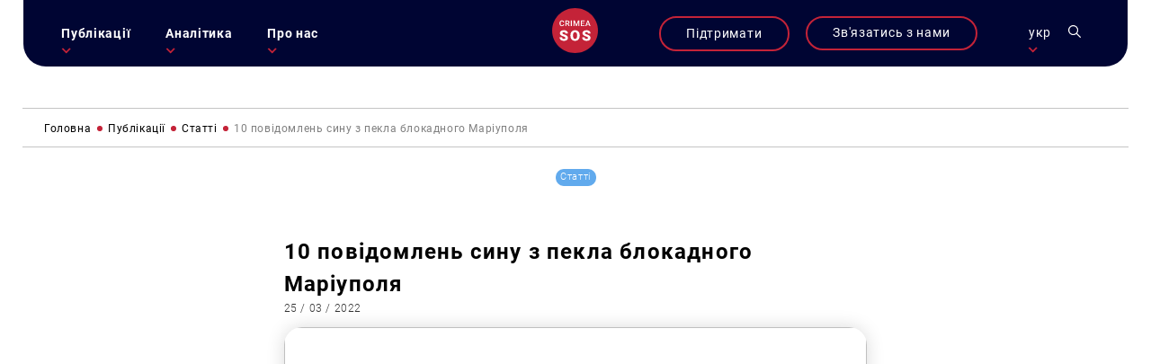

--- FILE ---
content_type: text/html; charset=UTF-8
request_url: https://krymsos.com/10-soobshhenyj-s-nu-yz-ada-blokadnogo-maryupolya/
body_size: 32839
content:
<!DOCTYPE html>
<html lang="uk" class="no-js no-svg">
<head>

<meta charset="UTF-8">
<meta name="viewport" content="width=device-width, initial-scale=1">
<link rel="profile" href="https://gmpg.org/xfn/11">

<link rel="apple-touch-icon" sizes="57x57" href="/wp-content/themes/krymsos/hg-w-img/fav.ico/apple-icon-57x57.png">
<link rel="apple-touch-icon" sizes="60x60" href="/wp-content/themes/krymsos/hg-w-img/fav.ico/apple-icon-60x60.png">
<link rel="apple-touch-icon" sizes="72x72" href="/wp-content/themes/krymsos/hg-w-img/fav.ico/apple-icon-72x72.png">
<link rel="apple-touch-icon" sizes="76x76" href="/wp-content/themes/krymsos/hg-w-img/fav.ico/apple-icon-76x76.png">
<link rel="apple-touch-icon" sizes="114x114" href="/wp-content/themes/krymsos/hg-w-img/fav.ico/apple-icon-114x114.png">
<link rel="apple-touch-icon" sizes="120x120" href="/wp-content/themes/krymsos/hg-w-img/fav.ico/apple-icon-120x120.png">
<link rel="apple-touch-icon" sizes="144x144" href="/wp-content/themes/krymsos/hg-w-img/fav.ico/apple-icon-144x144.png">
<link rel="apple-touch-icon" sizes="152x152" href="/wp-content/themes/krymsos/hg-w-img/fav.ico/apple-icon-152x152.png">
<link rel="apple-touch-icon" sizes="180x180" href="/wp-content/themes/krymsos/hg-w-img/fav.ico/apple-icon-180x180.png">
<link rel="icon" type="image/png" sizes="192x192"  href="/wp-content/themes/krymsos/hg-w-img/fav.ico/android-icon-192x192.png">
<link rel="icon" type="image/png" sizes="32x32" href="/wp-content/themes/krymsos/hg-w-img/fav.ico/favicon-32x32.png">
<link rel="icon" type="image/png" sizes="96x96" href="/wp-content/themes/krymsos/hg-w-img/fav.ico/favicon-96x96.png">
<link rel="icon" type="image/png" sizes="16x16" href="/wp-content/themes/krymsos/hg-w-img/fav.ico/favicon-16x16.png">
<link rel="manifest" href="/wp-content/themes/krymsos/hg-w-img/fav.ico/manifest.json">
<meta name="msapplication-TileColor" content="#ffffff">
<meta name="msapplication-TileImage" content="/wp-content/themes/krymsos/hg-w-img/fav.ico/ms-icon-144x144.png">
<meta name="theme-color" content="#ffffff">




	<link rel="preload" type="text/css" href="/wp-content/themes/krymsos/style.css" as="style">
	<link rel="preload" type="text/css" href="/wp-content/themes/krymsos/hg-assets/hg-fr/hg_tpl.css" as="style">
	<link rel="preload" type="text/css" href="/wp-content/themes/krymsos/hg-assets/fadeinup.css" as="style">
	<link rel="preload" type="text/css" href="/wp-content/themes/krymsos/hg-assets/flickty.css" as="style">
	<link rel="preload" type="text/css" href="/wp-content/themes/krymsos/hg-assets/ks.css" as="style">
	<link rel="preload" href="/wp-content/themes/krymsos/hg-assets/ks_jq.js" as="script">
	<link rel="preload" href="/wp-content/themes/krymsos/hg-assets/jq_cookie.js" as="script">
	<link rel="preload" href="/wp-content/themes/krymsos/hg-assets/hg-fr/hg_fr.js" as="script">
	<link rel="preload" href="/wp-content/themes/krymsos/hg-assets/ks.js" as="script">
	<link rel="preload" href="/wp-content/themes/krymsos/comments.js" as="script">
	<link rel="preload" href="/wp-content/themes/krymsos/hg-assets/jq_sw.js" as="script">
	

<meta property="og:url" content="https://krymsos.com/10-soobshhenyj-s-nu-yz-ada-blokadnogo-maryupolya/" />
<title>КримSOS - 10 повідомлень сину з пекла блокадного Маріуполя</title> 
<meta name="У instagram&nbsp; хлопець під ніком kolleg_opcev опублікував 10 фото з повідомленнями батьків, які залишилися в Маріуполі. КримSOS не вдалося з&#8217;ясувати долю героїв та будь-які інші деталі – на момент публікації автор не вийшов на зв&#8217;язок. Ми розшифрували 10 повідомлень, які писала мати своєму синові. &nbsp;Зірочками *** позначені імена, що замалювали на фотографії. – 1 – [&hellip;]">

<meta property="og:title" content="10 повідомлень сину з пекла блокадного Маріуполя" />
<meta property="og:description" content="КримSOS - " /><meta property="og:image" content="https://krymsos.com/wp-content/uploads/2022/03/pexels-photo-568027.webp"/>




	
	
<script>
    (function(i,s,o,g,r,a,m){i['GoogleAnalyticsObject']=r;i[r]=i[r]||function(){
        (i[r].q=i[r].q||[]).push(arguments)},i[r].l=1*new Date();a=s.createElement(o),
            m=s.getElementsByTagName(o)[0];a.async=1;a.src=g;m.parentNode.insertBefore(a,m)
    })(window,document,'script','//www.google-analytics.com/analytics.js','ga');

    ga('create', 'UA-52109354-1', 'krymsos.com');
    ga('send', 'pageview');

</script>


        <div id="fb-root"></div>
        <script>
            window.fbAsyncInit = function() {
                FB.init({
                    appId      : '1627205904223633',
                    xfbml      : true,
                    version    : 'v2.3'
                });
            };

            (function(d, s, id) {
                var js, fjs = d.getElementsByTagName(s)[0];
                if (d.getElementById(id)) return;
                js = d.createElement(s); js.id = id;
                js.src = "//connect.facebook.net/uk_UA/sdk.js#xfbml=1&version=v2.3&appId=1627205904223633";
                fjs.parentNode.insertBefore(js, fjs);
            }(document, 'script', 'facebook-jssdk'));

        </script>
        <script src='https://www.google.com/recaptcha/api.js'></script>
    </head>

</head>
<style>
	body{
		opacity: 0;
	}
</style>
<body class="def-page">
	<script src="/wp-content/themes/krymsos/hg-assets/ks_jq.js"></script>
			<script defer src="/wp-content/themes/krymsos/hg-assets/flickity.js"></script>
		<script defer src="/wp-content/themes/krymsos/hg-assets/flickity.pkgd.min.js"></script>
		<script src="/wp-content/themes/krymsos/comments.js"></script>
		<script src="/wp-content/themes/krymsos/hg-assets/jq_sw.js"></script>
		
		<link rel="stylesheet" type="text/css" href="/wp-content/themes/krymsos/hg-assets/flickty.css" as="style">

		<script src="/wp-content/themes/krymsos/hg-assets/hg-fr/hg_fr.js"></script>
	<script src="/wp-content/themes/krymsos/hg-assets/ks.js"></script>
	<link rel="stylesheet" type="text/css" href="/wp-content/themes/krymsos/style.css" as="style">
	<link rel="stylesheet" type="text/css" href="/wp-content/themes/krymsos/hg-assets/hg-fr/hg_tpl.css" as="style">
	<link rel="stylesheet" type="text/css" href="/wp-content/themes/krymsos/hg-assets/flickty.css" as="style">
	<link rel="stylesheet" type="text/css" href="/wp-content/themes/krymsos/hg-assets/fadeinup.css" as="style">
	<link rel="stylesheet" type="text/css" href="/wp-content/themes/krymsos/hg-assets/ks.css" as="style">
	<style>
		@import "https://krymsos.com/wp-content/themes/krymsos/hg-assets/ks-table.css";
	</style>
	<link rel="stylesheet" type="text/css" href="/wp-content/themes/krymsos/hg-assets/flickty.css" as="style">
<header class="hg-t hg-fw">
	<div class="hg-t hg-fw header-grid">
	<div id="mob-nav">
		<section>
				<div class="hg-an-ob hg-tr-or"></div>
				<div class="hg-an-ob hg-tr-or"></div>
				<div class="hg-an-ob hg-tr-or"></div>
		</section>
	</div>
	<nav id="ks-nav" class="hg-clm hg-an-ob">

		<div id="cont-info-m" class="hg-clm pc-h">
			<div class="ks-b-btn hg-an-ob">
				<a href="https://secure.wayforpay.com/donate/d5d80e74bc375" target="_blank">Підтримати</a>
			</div>
		</div>
		<ul id="main-nav-ks" class="j-header-nav hg-clm"><li id="menu-item-538" class="menu-item menu-item-type-taxonomy menu-item-object-category current-post-ancestor menu-item-has-children menu-item-538"><a href="https://krymsos.com/category/publikacziyi/">Публікації</a>
<ul class="sub-menu">
	<li id="menu-item-13539" class="menu-item menu-item-type-taxonomy menu-item-object-category menu-item-13539"><a href="https://krymsos.com/category/publikacziyi/novyny/">Новини</a></li>
	<li id="menu-item-16435" class="menu-item menu-item-type-taxonomy menu-item-object-category current-post-ancestor current-menu-parent current-post-parent menu-item-16435"><a href="https://krymsos.com/category/publikacziyi/statti/">Статті</a></li>
	<li id="menu-item-18975" class="menu-item menu-item-type-taxonomy menu-item-object-category menu-item-18975"><a href="https://krymsos.com/category/publikacziyi/anonsy/">Анонси</a></li>
	<li id="menu-item-33503" class="menu-item menu-item-type-taxonomy menu-item-object-category menu-item-33503"><a href="https://krymsos.com/category/publikacziyi/interviews/">Інтервʼю</a></li>
</ul>
</li>
<li id="menu-item-528" class="menu-item menu-item-type-taxonomy menu-item-object-category menu-item-has-children menu-item-528"><a href="https://krymsos.com/category/analityka/">Аналітика</a>
<ul class="sub-menu">
	<li id="menu-item-16868" class="menu-item menu-item-type-taxonomy menu-item-object-category menu-item-16868"><a href="https://krymsos.com/category/analityka/digest/">Дайджести</a></li>
	<li id="menu-item-27667" class="menu-item menu-item-type-taxonomy menu-item-object-category menu-item-27667"><a href="https://krymsos.com/category/analityka/doslidzhennia/">Дослідження</a></li>
	<li id="menu-item-27016" class="menu-item menu-item-type-taxonomy menu-item-object-category menu-item-27016"><a href="https://krymsos.com/category/analityka/report/">Звіти</a></li>
	<li id="menu-item-17082" class="menu-item menu-item-type-taxonomy menu-item-object-category menu-item-17082"><a href="https://krymsos.com/category/analityka/chronicle/">Хроніки</a></li>
	<li id="menu-item-18677" class="menu-item menu-item-type-taxonomy menu-item-object-category menu-item-18677"><a href="https://krymsos.com/category/analityka/zvernenia/">Звернення</a></li>
	<li id="menu-item-21175" class="menu-item menu-item-type-taxonomy menu-item-object-category menu-item-21175"><a href="https://krymsos.com/category/analityka/infographic/">Інфографіка</a></li>
</ul>
</li>
<li id="menu-item-534" class="menu-item menu-item-type-post_type menu-item-object-page menu-item-has-children menu-item-534"><a href="https://krymsos.com/pro-nas/">Про нас</a>
<ul class="sub-menu">
	<li id="menu-item-611" class="menu-item menu-item-type-custom menu-item-object-custom menu-item-611"><a href="/pro-nas/#shcho-my-robimo">Що ми робимо?</a></li>
	<li id="menu-item-612" class="menu-item menu-item-type-custom menu-item-object-custom menu-item-612"><a href="/pro-nas/#kontacty">Контакти</a></li>
	<li id="menu-item-613" class="menu-item menu-item-type-custom menu-item-object-custom menu-item-613"><a href="/pro-nas/#proekry">Проєкти</a></li>
	<li id="menu-item-614" class="menu-item menu-item-type-custom menu-item-object-custom menu-item-614"><a href="/pro-nas/#zmi-pro-nas">ЗМІ про нас</a></li>
	<li id="menu-item-615" class="menu-item menu-item-type-custom menu-item-object-custom menu-item-615"><a href="/pro-nas/#partnery">Партнери</a></li>
	<li id="menu-item-31956" class="menu-item menu-item-type-taxonomy menu-item-object-category menu-item-31956"><a href="https://krymsos.com/category/publikacziyi/zakupivli/">Закупівлі</a></li>
</ul>
</li>
</ul> 
	</nav>
	<div id="logo" class="hg-clm">
		<a h href="/ua/">
			
<svg width="80px" height="80px" viewBox="0 0 80 80" version="1.1" xmlns="http://www.w3.org/2000/svg" xmlns:xlink="http://www.w3.org/1999/xlink">
    <g stroke="none" stroke-width="1" fill="none" fill-rule="evenodd">
        
                    <g id="ks_logo_i" >
                        <path d="M40,0 C62.09139,-4.05812251e-15 80,17.90861 80,40 C80,62.09139 62.09139,80 40,80 C17.90861,80 2.705415e-15,62.09139 0,40 C-2.705415e-15,17.90861 17.90861,4.05812251e-15 40,0 Z" id="Rectangle-1" fill="#C42338"></path>
                        <g fill="#FFFFFF" transform="translate(13.000000, 22.000000)">
                            <path d="M6.73339844,9.33789062 C6.04980469,9.93033856 5.140625,10.2265625 4.00585938,10.2265625 C3.21289062,10.2265625 2.51334637,10.0397135 1.90722656,9.66601562 C1.30566406,9.28776041 0.840820312,8.75227863 0.512695312,8.05957031 C0.184570312,7.366862 0.013671875,6.5625 0,5.64648438 L0,4.71679688 C0,3.77799481 0.166341156,2.95084637 0.499023437,2.23535156 C0.831705719,1.51985675 1.30794269,0.968424469 1.92773437,0.581054688 C2.55208331,0.193684906 3.27213544,0 4.08789062,0 C5.18619788,0 6.0703125,0.298502624 6.74023438,0.895507812 C7.41015625,1.492513 7.79980469,2.33561194 7.90917969,3.42480469 L6.18652344,3.42480469 C6.10449219,2.70930988 5.89485678,2.19433594 5.55761719,1.87988281 C5.22493491,1.56087241 4.73502606,1.40136719 4.08789062,1.40136719 C3.3359375,1.40136719 2.75716147,1.67708331 2.3515625,2.22851562 C1.95052084,2.77539062 1.74544271,3.57975256 1.73632812,4.64160156 L1.73632812,5.5234375 C1.73632812,6.59895837 1.92773437,7.41927081 2.31054688,7.984375 C2.69791666,8.54947919 3.26302081,8.83203125 4.00585938,8.83203125 C4.68489581,8.83203125 5.1953125,8.67936197 5.53710938,8.37402344 C5.87890625,8.06868491 6.0953776,7.56054688 6.18652344,6.84960938 L7.90917969,6.84960938 C7.80891927,7.91145837 7.41699219,8.74088544 6.73339844,9.33789062 Z M11.8904295,6.25488281 L11.8904295,10.0898438 L10.1609373,10.0898438 L10.1609373,0.13671875 L13.6609373,0.13671875 C14.8093748,0.13671875 15.695769,0.394205749 16.320118,0.909179687 C16.9444669,1.42415363 17.2566414,2.16927081 17.2566414,3.14453125 C17.2566414,3.80989581 17.0948575,4.36816406 16.7712898,4.81933594 C16.4522794,5.26595053 16.0056648,5.61002605 15.4314461,5.8515625 L17.6667976,10.0009766 L17.6667976,10.0898438 L15.8142586,10.0898438 L13.8181639,6.25488281 L11.8904295,6.25488281 Z M13.6677732,4.8671875 C14.2511066,4.8671875 14.7068357,4.72135416 15.0349607,4.4296875 C15.3630857,4.13346353 15.5271492,3.73014325 15.5271492,3.21972656 C15.5271492,2.68652344 15.374479,2.27408853 15.0691404,1.98242188 C14.7683592,1.69075522 14.3171873,1.54036458 13.7156248,1.53125 L11.8904295,1.53125 L11.8904295,4.8671875 L13.6677732,4.8671875 Z M19.6998043,10.0898438 L19.6998043,0.13671875 L21.4224606,0.13671875 L21.4224606,10.0898438 L19.6998043,10.0898438 Z M29.3617191,7.765625 L32.225975,0.13671875 L34.4613266,0.13671875 L34.4613266,10.0898438 L32.7386703,10.0898438 L32.7386703,6.80859375 L32.9095688,2.41992188 L29.9701176,10.0898438 L28.7328129,10.0898438 L25.8001957,2.42675781 L25.9710941,6.80859375 L25.9710941,10.0898438 L24.2484379,10.0898438 L24.2484379,0.13671875 L26.4906254,0.13671875 L29.3617191,7.765625 Z M38.9416008,5.64648438 L38.9416008,8.70898438 L43.7199211,8.70898438 L43.7199211,10.0898438 L37.2121086,10.0898438 L37.2121086,0.13671875 L43.6720695,0.13671875 L43.6720695,1.53125 L38.9416008,1.53125 L38.9416008,4.27929688 L43.0294914,4.27929688 L43.0294914,5.64648438 L38.9416008,5.64648438 Z M47.5439453,7.77246094 L46.7373047,10.0898438 L44.9394531,10.0898438 L48.6992188,0.13671875 L50.2509766,0.13671875 L54.0175781,10.0898438 L52.2128906,10.0898438 L51.3994141,7.77246094 L47.5439453,7.77246094 Z M50.9140625,6.37792969 L49.4716797,2.24902344 L48.0292969,6.37792969 L50.9140625,6.37792969 Z"></path>
                            <g transform="translate(0.000000, 17.351562)">
                                <path d="M9.41992188,12.3017578 C8.96289062,11.9378255 8.15462244,11.5611979 6.99511719,11.171875 C5.83561194,10.7825521 4.88769531,10.4059245 4.15136719,10.0419922 C1.75618482,8.86555994 0.55859375,7.24902344 0.55859375,5.19238281 C0.55859375,4.16829431 0.854817688,3.26692706 1.44726562,2.48828125 C2.04817706,1.70117188 2.89453125,1.09179688 3.98632812,0.66015625 C5.078125,0.220052093 6.3053385,0 7.66796875,0 C8.99674475,0 10.1858724,0.236979157 11.2353516,0.7109375 C12.2932943,1.18489584 13.1142578,1.86197919 13.6982422,2.7421875 C14.2822266,3.61393231 14.5742188,4.61263025 14.5742188,5.73828125 L10.1308594,5.73828125 C10.1308594,4.98502606 9.89811197,4.40104166 9.43261719,3.98632812 C8.97558594,3.57161459 8.35351562,3.36425781 7.56640625,3.36425781 C6.77083331,3.36425781 6.14029947,3.54199219 5.67480469,3.89746094 C5.21777344,4.24446616 4.98925781,4.68880206 4.98925781,5.23046875 C4.98925781,5.70442709 5.24316406,6.13606772 5.75097656,6.52539062 C6.25878906,6.90625 7.15169275,7.30403647 8.4296875,7.71875 C9.70768225,8.125 10.7571614,8.56510416 11.578125,9.0390625 C13.5755209,10.1901041 14.5742188,11.7770183 14.5742188,13.7998047 C14.5742188,15.4163412 13.9648438,16.6858724 12.7460938,17.6083984 C11.5273438,18.5309245 9.85579419,18.9921875 7.73144531,18.9921875 C6.23339844,18.9921875 4.875,18.7255859 3.65625,18.1923828 C2.4459635,17.6507161 1.53190106,16.914388 0.9140625,15.9833984 C0.3046875,15.0439453 0,13.9648438 0,12.7460938 L4.46875,12.7460938 C4.46875,13.7363281 4.72265625,14.4684245 5.23046875,14.9423828 C5.74674481,15.4078776 6.58040369,15.640625 7.73144531,15.640625 C8.46777344,15.640625 9.04752603,15.4840495 9.47070312,15.1708984 C9.90234375,14.8492838 10.1181641,14.4007161 10.1181641,13.8251953 C10.1181641,13.1735026 9.88541666,12.6656901 9.41992188,12.3017578 Z M34.1097641,14.6630859 C33.4411443,16.0511068 32.4889959,17.1217448 31.2533188,17.875 C30.0261053,18.6197917 28.625391,18.9921875 27.0511723,18.9921875 C25.4769535,18.9921875 24.0804691,18.632487 22.8617191,17.9130859 C21.6429691,17.1852214 20.6908207,16.1484375 20.0052738,14.8027344 C19.3281905,13.4570312 18.9727217,11.9124349 18.9388676,10.1689453 L18.9388676,9.12792969 C18.9388676,7.31673181 19.2689457,5.72135413 19.9291019,4.34179688 C20.5977218,2.953776 21.5498701,1.883138 22.7855473,1.12988281 C24.0296879,0.376627624 25.4430994,0 27.0257816,0 C28.5915369,0 29.9880193,0.372395813 31.2152328,1.1171875 C32.4424464,1.86197919 33.3945948,2.92415369 34.0716782,4.30371094 C34.757225,5.67480469 35.1042302,7.24902344 35.1126938,9.02636719 L35.1126938,9.87695312 C35.1126938,11.6796875 34.7783839,13.2750651 34.1097641,14.6630859 Z M29.6537113,4.92578125 C29.0443363,3.96940106 28.1683598,3.49121094 27.0257816,3.49121094 C24.7914066,3.49121094 23.6107426,5.16699219 23.4837894,8.51855469 L23.4710941,9.87695312 C23.4710941,11.688151 23.7715499,13.0804036 24.3724613,14.0537109 C24.9733728,15.0270182 25.8662764,15.5136719 27.0511723,15.5136719 C28.1768233,15.5136719 29.0443363,15.0354818 29.6537113,14.0791016 C30.2630863,13.1227214 30.5720056,11.7473959 30.5804691,9.953125 L30.5804691,9.10253906 C30.5804691,7.26595056 30.2715499,5.87369794 29.6537113,4.92578125 Z M48.8464851,12.3017578 C48.3894539,11.9378255 47.5811857,11.5611979 46.4216805,11.171875 C45.2621752,10.7825521 44.3142586,10.4059245 43.5779305,10.0419922 C41.1827481,8.86555994 39.985157,7.24902344 39.985157,5.19238281 C39.985157,4.16829431 40.281381,3.26692706 40.8738289,2.48828125 C41.4747403,1.70117188 42.3210945,1.09179688 43.4128914,0.66015625 C44.5046883,0.220052093 45.7319018,0 47.094532,0 C48.423308,0 49.6124357,0.236979157 50.6619148,0.7109375 C51.7198576,1.18489584 52.5408211,1.86197919 53.1248055,2.7421875 C53.7087898,3.61393231 54.000782,4.61263025 54.000782,5.73828125 L49.5574226,5.73828125 C49.5574226,4.98502606 49.3246752,4.40104166 48.8591805,3.98632812 C48.4021492,3.57161459 47.7800789,3.36425781 46.9929695,3.36425781 C46.1973966,3.36425781 45.5668627,3.54199219 45.101368,3.89746094 C44.6443367,4.24446616 44.4158211,4.68880206 44.4158211,5.23046875 C44.4158211,5.70442709 44.6697273,6.13606772 45.1775398,6.52539062 C45.6853523,6.90625 46.578256,7.30403647 47.8562508,7.71875 C49.1342455,8.125 50.1837247,8.56510416 51.0046883,9.0390625 C53.0020841,10.1901041 54.000782,11.7770183 54.000782,13.7998047 C54.000782,15.4163412 53.391407,16.6858724 52.172657,17.6083984 C50.953907,18.5309245 49.2823575,18.9921875 47.1580086,18.9921875 C45.6599617,18.9921875 44.3015633,18.7255859 43.0828133,18.1923828 C41.8725268,17.6507161 40.9584643,16.914388 40.3406258,15.9833984 C39.7312508,15.0439453 39.4265633,13.9648438 39.4265633,12.7460938 L43.8953133,12.7460938 C43.8953133,13.7363281 44.1492195,14.4684245 44.657032,14.9423828 C45.1733081,15.4078776 46.0069669,15.640625 47.1580086,15.640625 C47.8943367,15.640625 48.4740893,15.4840495 48.8972664,15.1708984 C49.328907,14.8492838 49.5447273,14.4007161 49.5447273,13.8251953 C49.5447273,13.1735026 49.3119799,12.6656901 48.8464851,12.3017578 Z"></path>
                            </g>
                        </g>
                    </g>
            </g>
</svg>		</a>
	</div>
	<div class="hg-clm header-links">

		<div id="cont-info-s" class="hg-clm mob-h">
			<div class="ks-b-btn hg-an-ob">
				<a href="https://secure.wayforpay.com/donate/d5d80e74bc375" target="_blank">Підтримати</a>
			</div>
		</div>

				<div id="cont-info" class="hg-clm">
			<div class="ks-b-btn hg-an-ob">
				<span>Зв'язатись з нами</span>
			</div>
		</div>
				<div class="leng-nav hg-clm">
	            <p class="current-lng-des">укр</p>
			        <div class="sub-nav hg-an-ob">
			        	<a class="lang-ks cur-lng" href="/ua/10-soobshhenyj-s-nu-yz-ada-blokadnogo-maryupolya/">укр</a>
			            <a class="lang-ks " href="/ru/10-soobshhenyj-s-nu-yz-ada-blokadnogo-maryupolya/">ru</a>
			            <a class="lang-ks " href="/en/10-soobshhenyj-s-nu-yz-ada-blokadnogo-maryupolya/">en</a>

			        </div>
       	</div>
		<div id="ks-search" class="hg-clm"><svg width="22px" height="22px" viewBox="0 0 22 22" version="1.1" xmlns="http://www.w3.org/2000/svg" xmlns:xlink="http://www.w3.org/1999/xlink">

    <g id="search_i" stroke="none" stroke-width="1" fill="none" fill-rule="evenodd">
        <path d="M15.4748809,14.1786841 C16.6870316,12.6822086 17.4166858,10.7797203 17.4166858,8.70836473 C17.4166858,3.90659768 13.5100882,0 8.70832127,0 C3.90655432,0 0,3.90659768 0,8.70836473 C0,13.5101318 3.90659759,17.4167295 8.70836454,17.4167295 C10.7797201,17.4167295 12.6822083,16.6870323 14.1786838,15.4749245 L20.5695238,21.8657647 C20.7485749,22.0447299 21.0387005,22.0447299 21.2177516,21.8657647 L21.8657642,21.2177088 C22.0447294,21.0387006 22.0447291,20.7484895 21.865721,20.5695243 L15.4748809,14.1786841 Z M1.83335114,8.70836473 C1.83335114,4.91726775 4.91726764,1.83335118 8.70836454,1.83335118 C12.4994614,1.83335118 15.583377,4.91726775 15.583377,8.70836473 C15.583377,12.4994617 12.4994614,15.5833773 8.70836454,15.5833773 C4.91726764,15.5833773 1.83335114,12.4994617 1.83335114,8.70836473 Z"></path>
    </g>
</svg></div>
		<!--<div id="ks-acc" class="hg-clm"><svg width="22px" height="22px" viewBox="0 0 22 22" version="1.1" xmlns="http://www.w3.org/2000/svg" xmlns:xlink="http://www.w3.org/1999/xlink">
    <g class="acc-i" stroke="none" stroke-width="1" fill="none" fill-rule="evenodd">
        <path d="M14.5981607,11.5999299 C16.2645749,10.4521916 17.359375,8.53135939 17.359375,6.359375 C17.359375,2.85282412 14.5065509,0 11,0 C7.49344912,0 4.640625,2.85282412 4.640625,6.359375 C4.640625,8.53135939 5.73542546,10.4521916 7.40188253,11.5999299 C5.84598413,12.1368245 4.4199376,13.0237427 3.22183996,14.2217973 C1.14421491,16.2994653 0,19.061797 0,22 L1.71875,22 C1.71875,16.8822931 5.88229311,12.71875 11,12.71875 C16.1177069,12.71875 20.28125,16.8822931 20.28125,22 L22,22 C22,19.061797 20.8557848,16.2994653 18.7782027,14.2217973 C17.580105,13.0237427 16.1540591,12.1368245 14.5981607,11.5999299 Z M6.359375,6.359375 C6.359375,3.80050008 8.44116803,1.71875 11,1.71875 C13.558832,1.71875 15.640625,3.80050008 15.640625,6.359375 C15.640625,8.91824992 13.558832,11 11,11 C8.44116803,11 6.359375,8.91824992 6.359375,6.359375 Z"></path>

    </g>
</svg></div>-->
	</div>
	</div>
<div class="ks-shearch hg-an-ob">

<form role="search" method="get" class="search-form" action="https://krymsos.com/">

	<label class="hg-t hg-fw">
		<span class="screen-reader-text hg-clm">Пошук за запитом:</span>
			<div class="ks-cl-btn hg-clm">
				<div class="hg-an-ob hg-tr-or"></div>
				<div class="hg-an-ob hg-tr-or"></div>
			</div>
	</label>

	<input  class="search-field" placeholder="Пошук&hellip;" value="" name="s" />
	<button type="submit" class="search-submit"><svg width="22px" height="22px" viewBox="0 0 22 22" version="1.1" xmlns="http://www.w3.org/2000/svg" xmlns:xlink="http://www.w3.org/1999/xlink">

    <g id="search_i" stroke="none" stroke-width="1" fill="none" fill-rule="evenodd">
        <path d="M15.4748809,14.1786841 C16.6870316,12.6822086 17.4166858,10.7797203 17.4166858,8.70836473 C17.4166858,3.90659768 13.5100882,0 8.70832127,0 C3.90655432,0 0,3.90659768 0,8.70836473 C0,13.5101318 3.90659759,17.4167295 8.70836454,17.4167295 C10.7797201,17.4167295 12.6822083,16.6870323 14.1786838,15.4749245 L20.5695238,21.8657647 C20.7485749,22.0447299 21.0387005,22.0447299 21.2177516,21.8657647 L21.8657642,21.2177088 C22.0447294,21.0387006 22.0447291,20.7484895 21.865721,20.5695243 L15.4748809,14.1786841 Z M1.83335114,8.70836473 C1.83335114,4.91726775 4.91726764,1.83335118 8.70836454,1.83335118 C12.4994614,1.83335118 15.583377,4.91726775 15.583377,8.70836473 C15.583377,12.4994617 12.4994614,15.5833773 8.70836454,15.5833773 C4.91726764,15.5833773 1.83335114,12.4994617 1.83335114,8.70836473 Z"></path>
    </g>
</svg></button>
</form>
</div>

</header>

		<div id="sl-links" class="hg-t hg-an-ob-del">
		 <div class="hg-tva">
		 	<a class="ci-btn" href="#cont-info">
		 		
<svg width="21px" height="22px" viewBox="0 0 21 22" version="1.1" xmlns="http://www.w3.org/2000/svg" xmlns:xlink="http://www.w3.org/1999/xlink">

    <g id="phone-i" stroke="none" stroke-width="1" fill="none" fill-rule="evenodd">

                    <path d="M18.8951604,14.4404792 C17.6706845,14.4404792 16.4683959,14.2298177 15.329076,13.8156562 C14.7707962,13.6061979 14.0844959,13.7983542 13.7437676,14.1832969 L11.4949714,16.0506615 C8.88700941,14.5193125 7.28055526,12.7527812 5.90743383,9.90555729 L7.55508579,7.49632813 C7.9831576,7.02607812 8.13669886,6.33915104 7.95274101,5.69461979 C7.57461699,4.43477604 7.38253416,3.11288542 7.38253416,1.76538542 C7.38258624,0.791942708 6.6626402,0 5.77774667,0 L2.10483957,0 C1.21994604,0 0.5,0.791942708 0.5,1.76532812 C0.5,12.9228802 8.75195768,22 18.8951604,22 C19.780054,22 20.5,21.2080573 20.5,20.2346719 L20.5,16.20575 C20.5,15.2324219 19.7800019,14.4404792 18.8951604,14.4404792 Z" ></path>

    </g>
</svg>		 	</a>
		 			 	<a href="https://www.facebook.com/KRYM.SOS" target="_blank">
		 		<?xml version="1.0" encoding="UTF-8"?> <svg xmlns="http://www.w3.org/2000/svg" xmlns:xlink="http://www.w3.org/1999/xlink" width="11px" height="20px" viewBox="0 0 11 20" version="1.1"><!-- Generator: Sketch 59.1 (86144) - https://sketch.com --><title>fb</title><desc>Created with Sketch.</desc><g id="Page-1" stroke="none" stroke-width="1" fill="none" fill-rule="evenodd"><g id="main-screen-2" transform="translate(-1843.000000, -480.000000)" fill="#FFFFFF" fill-rule="nonzero"><g id="Group-555" transform="translate(3.000000, 0.000000)"><g id="поп-ап" transform="translate(1089.000000, 0.000000)"><g id="Group-8" transform="translate(745.000000, 430.000000)"><g id="Group-550-Copy" transform="translate(0.500000, 50.000000)"><path d="M15.6612282,3.20806516 L15.6612282,0.136050948 C15.3569248,0.0941891166 14.3103794,0 13.091556,0 C10.5484495,0 8.80635348,1.59960492 8.80635348,4.53959341 L8.80635348,7.24531674 L6,7.24531674 L6,10.6795967 L8.80635348,10.6795967 L8.80635348,19.3208447 L12.2470737,19.3208447 L12.2470737,10.6804021 L14.9399166,10.6804021 L15.3673905,7.2461221 L12.2462691,7.2461221 L12.2462691,4.88012318 C12.2470742,3.88751476 12.5143452,3.20806516 13.8973959,3.20806516 L13.8973959,3.20806516 L15.6612282,3.20806516 Z" id="fb"></path></g></g></g></g></g></g></svg> 		 	</a>
		 			 	<a href="https://twitter.com/KRYMSOS" target="_blank">
		 		<?xml version="1.0" encoding="UTF-8"?> <svg xmlns="http://www.w3.org/2000/svg" xmlns:xlink="http://www.w3.org/1999/xlink" width="22px" height="17px" viewBox="0 0 22 17" version="1.1"><!-- Generator: Sketch 59.1 (86144) - https://sketch.com --><title>Group</title><desc>Created with Sketch.</desc><g id="Page-1" stroke="none" stroke-width="1" fill="none" fill-rule="evenodd"><g id="main-screen-5" transform="translate(-1831.000000, -527.000000)" fill="#FFFFFF" fill-rule="nonzero"><g id="иконки" transform="translate(1831.000000, 430.000000)"><g id="Group-550-Copy" transform="translate(0.500000, 50.000000)"><g id="Group" transform="translate(0.000000, 47.000000)"><g id="Vector"><path d="M18.4349007,2.6874971 C19.3233296,2.15705284 20.001411,1.32349759 20.3202002,0.318789112 C19.4918709,0.812651007 18.5773105,1.16149017 17.6026517,1.35616061 C16.8161307,0.518685828 15.6951425,0 14.4722462,0 C12.0996182,0 10.1894961,1.92580026 10.1894961,4.28666926 C10.1894961,4.62636263 10.2182397,4.95299044 10.2887914,5.26394054 C6.72592991,5.09017431 3.57331359,3.38256224 1.45545565,0.781294826 C1.08571242,1.42279269 0.8688313,2.15705296 0.8688313,2.94749334 C0.8688313,4.43169213 1.63314149,5.74735043 2.77242096,6.5090475 C2.0838885,6.49598237 1.40842119,6.29608613 0.836168423,5.98121651 C0.836168423,5.99428164 0.836168423,6.01126601 0.836168423,6.02825068 C0.836168423,8.11083235 2.32167372,9.84065561 4.26968496,10.2391421 C3.92084595,10.3345175 3.54065072,10.3802452 3.14608375,10.3802452 C2.87171599,10.3802452 2.59473512,10.3645674 2.33473899,10.3070808 C2.89000712,12.0042412 4.46566237,13.2519609 6.33920231,13.2924628 C4.88113351,14.4330486 3.02980417,15.1202747 1.02561289,15.1202747 C0.674160849,15.1202747 0.337080385,15.1045964 0,15.0614815 C1.8983636,16.2856841 4.14817947,16.9846687 6.57437446,16.9846687 C14.4604878,16.9846687 18.7719816,10.4521038 18.7719816,4.78967644 C18.7719816,4.60023206 18.7654489,4.41732052 18.7563033,4.23571521 C19.6068434,3.6321062 20.3215061,2.87824811 20.904211,2.01072352 C20.1268357,2.35172342 19.2985059,2.57775001 18.4349007,2.6874971 Z"></path></g></g></g></g></g></g></svg> 		 	</a>
		 			 	<a href="https://www.youtube.com/channel/UCtl30DSVi-K3sylVBpk6QQA" target="_blank">
		 		<?xml version="1.0" encoding="UTF-8"?> <svg xmlns="http://www.w3.org/2000/svg" xmlns:xlink="http://www.w3.org/1999/xlink" width="22px" height="15px" viewBox="0 0 22 15" version="1.1"><!-- Generator: Sketch 59.1 (86144) - https://sketch.com --><title>Vector</title><desc>Created with Sketch.</desc><g id="Page-1" stroke="none" stroke-width="1" fill="none" fill-rule="evenodd"><g id="main-screen-5" transform="translate(-1831.000000, -617.000000)" fill="#FFFFFF"><g id="иконки" transform="translate(1831.000000, 430.000000)"><g id="Group-550-Copy" transform="translate(0.500000, 50.000000)"><path d="M18.6311178,137.447584 C17.5405685,137.149195 14.8141526,137 10.4518703,137 C6.08975806,137 3.36342729,137.143538 2.27287797,137.430614 C1.39467997,137.671503 0.67137557,138.394808 0.430486741,139.29023 C0.14349558,140.380694 0,142.056666 0,144.318146 C0,146.591024 0.14349558,148.266996 0.430486741,149.346062 C0.671630733,150.241485 1.3774554,150.947437 2.27300555,151.188581 C3.37495286,151.487055 6.10132616,151.636292 10.4521255,151.636292 C14.8142377,151.636292 17.5405685,151.492754 18.6311178,151.205678 C19.5266679,150.964662 20.2326202,150.25871 20.4737642,149.363287 C20.7607288,148.272738 20.904211,146.596766 20.904211,144.335371 C20.9156356,142.062408 20.7720683,140.380694 20.473509,139.29023 L20.473509,139.29023 C20.2326202,138.39468 19.5265403,137.688728 18.6311178,137.447584 Z M8.3685902,141.184295 L13.8097687,144.318146 L8.3685902,147.451998 L8.3685902,141.184295 Z" id="Vector"></path></g></g></g></g></svg> 		 	</a>
		 			 	<a href="https://t.me/CrimeaIsUaBot?fbclid=IwAR3uTwqzTo3p9Ay84B4Lm9zKNI6jHJQW1jrsXgMZj2N6nLY15sVUdMQFKkY" target="_blank">
		 		<?xml version="1.0" encoding="UTF-8"?> <svg xmlns="http://www.w3.org/2000/svg" xmlns:xlink="http://www.w3.org/1999/xlink" width="22px" height="18px" viewBox="0 0 22 18" version="1.1"><!-- Generator: Sketch 59.1 (86144) - https://sketch.com --><title>telegram</title><desc>Created with Sketch.</desc><g id="Page-1" stroke="none" stroke-width="1" fill="none" fill-rule="evenodd"><g id="main-screen-2" transform="translate(-1837.000000, -572.000000)" fill="#FFFFFF" fill-rule="nonzero"><g id="Group-555" transform="translate(3.000000, 0.000000)"><g id="поп-ап" transform="translate(1089.000000, 0.000000)"><g id="Group-8" transform="translate(745.000000, 430.000000)"><g id="Group-550-Copy" transform="translate(0.500000, 50.000000)"><path d="M7.85684362,108.345227 C8.35158851,108.345227 8.56586116,108.132697 8.8228149,107.877485 L11.1423671,105.660713 L15.9487078,109.180546 C16.8301899,109.671806 17.451235,109.413109 17.6890261,108.369615 L20.8438955,93.5864985 L20.844766,93.5856273 C21.1243666,92.2825668 20.3735386,91.7730144 19.5147033,92.0926824 L0.970481974,99.1924457 C-0.295124135,99.6837065 -0.27596152,100.389241 0.755337656,100.708909 L5.49635227,102.183562 L16.5087796,95.2928459 C17.0270423,94.9496602 17.4982693,95.1395446 17.1106611,95.4827303 L8.20264185,103.481396 L7.85684362,108.345227 Z" id="telegram"></path></g></g></g></g></g></g></svg> 		 	</a>
		 			 	<a href="viber://chat?number=+380952775355" target="_blank">
		 		<?xml version="1.0" encoding="UTF-8"?> <!-- Generator: Adobe Illustrator 19.0.0, SVG Export Plug-In . SVG Version: 6.00 Build 0) --> <svg xmlns="http://www.w3.org/2000/svg" xmlns:xlink="http://www.w3.org/1999/xlink" version="1.1" id="Layer_1" x="0px" y="0px" viewBox="0 0 504 504" style="enable-background:new 0 0 504 504;" xml:space="preserve"> <g> <g> <path d="M377.6,0H126C56.8,0,0,56.8,0,126.4V378c0,69.2,56.8,126,126,126h251.6c69.6,0,126.4-56.8,126.4-126.4V126.4 C504,56.8,447.2,0,377.6,0z M238.4,103.6c0.8-12.4,12.4-8,18.4-8.8c75.2,2.4,140,70,139.2,142.8c0,7.2,2.4,17.6-8.4,17.6 c-10.4,0-7.6-10.8-8.8-18c-10-77.2-46-113.6-124.4-125.6C248,110.8,238,112,238.4,103.6z M350.8,240.8c-12,1.6-9.6-8.8-10.8-15.6 c-8-47.2-24.8-64.4-73.2-74.8c-7.2-1.6-18.4-0.4-16.4-11.2c1.6-10.4,11.6-6.8,19.2-6c48.4,5.6,88,46.8,87.6,92 C356.4,230,359.6,239.2,350.8,240.8z M320.8,216c0,6.4-0.8,12.4-8,13.2c-5.2,0.8-8.4-3.6-9.2-8.8c-2-19.2-12.4-30.8-32.4-34 c-6-0.8-11.6-2.8-8.8-10.8c2-5.2,6.8-6,12-6C296,169.2,320.8,194.4,320.8,216z M396.8,363.6c-8.4,22.8-36.8,46-61.2,45.6 c-3.6-0.8-10.4-2-16.4-4.4C212,359.6,134,285.2,90,178.8c-14.8-35.6,0.8-66,38-78c6.8-2.4,13.2-2.4,20,0 c16,5.6,56.4,60.4,57.2,76.4c0.8,12.4-8,19.2-16.4,24.8c-16.4,10.8-16.4,24.4-9.2,40c15.6,34.4,42.4,58.4,77.2,73.6 c12.4,5.6,24.8,5.2,33.2-7.6c15.2-22.8,34-21.6,54.4-7.6c10.4,7.2,20.8,14,30.4,21.6C388,332.8,404.8,341.6,396.8,363.6z"></path> </g> </g> <g> </g> <g> </g> <g> </g> <g> </g> <g> </g> <g> </g> <g> </g> <g> </g> <g> </g> <g> </g> <g> </g> <g> </g> <g> </g> <g> </g> <g> </g> </svg> 		 	</a>
		 			 </div>
	</div>
		<div id="cont-info-des" class="hg-t hg-an-ob">
		<div class="hg-tva">
			<div class="ks-cl-btn">
				<div class="hg-an-ob hg-tr-or"></div>
				<div class="hg-an-ob hg-tr-or"></div>
			</div>
			<div class="cont-info-grid">
				<div class="cont-item hg-t hg-fw">
					<span class="cont-tit">Юридичні питання</span>
											<a href="tel:+38 063 077 16 19">+38 063 077 16 19</a>	
											<a href="tel:+38 096 224 01 23 (Signal, Telegram, WhatsApp, Viber)">+38 096 224 01 23 (Signal, Telegram, WhatsApp, Viber)</a>	
											<a href="tel:+38 095 277 53 55 (Signal, Telegram, WhatsApp, Viber)">+38 095 277 53 55 (Signal, Telegram, WhatsApp, Viber)</a>	
									</div>
				<div class="cont-item hg-t hg-fw">
					<span class="cont-tit">Питання щодо військовополоненних та цивільних заручників</span>
											<a href="tel:+38 095 931 00 65 (Signal, Telegram, WhatsApp, Viber)">+38 095 931 00 65 (Signal, Telegram, WhatsApp, Viber)</a>	
									</div>
				<div class="cont-item cont-des-sp hg-t hg-fw">
									</div>

			</div>
		</div>
	</div>
<main>


<div class="post-tpl hg-t hg-fw ks-pad">
			<div class="hg-t hg-fw ks-pad ks-bread">
			<div class="breadcrumbs" itemscope itemtype="http://schema.org/BreadcrumbList"><span itemprop="itemListElement" itemscope itemtype="http://schema.org/ListItem"><a class="breadcrumbs__link" href="https://krymsos.com/" itemprop="item"><span itemprop="name">Головна</span></a><meta itemprop="position" content="1" /></span><span class="breadcrumbs__separator"> </span><span itemprop="itemListElement" itemscope itemtype="http://schema.org/ListItem"><a class="breadcrumbs__link" href="https://krymsos.com/category/publikacziyi/" itemprop="item"><span itemprop="name">Публікації</span></a><meta itemprop="position" content="2" /></span><span class="breadcrumbs__separator"> </span><span itemprop="itemListElement" itemscope itemtype="http://schema.org/ListItem"><a class="breadcrumbs__link" href="https://krymsos.com/category/publikacziyi/statti/" itemprop="item"><span itemprop="name">Статті</span></a><meta itemprop="position" content="3" /></span><span class="breadcrumbs__separator"> </span><span class="breadcrumbs__current">10 повідомлень сину з пекла блокадного Маріуполя</span></div><!-- .breadcrumbs -->		</div>
	  
										<div class="hg-t post-grid">
				<div class="post-tags">
					<div class="cat_tag hg-t" style="background:#61aaed; color: #fff">
							<span>Статті</span>
						</div>
														</div>
					<div class="post-cont">
							<h1>10 повідомлень сину з пекла блокадного Маріуполя</h1>
							<span class="ps_date">
											25 / 03 / 2022							</span>
															<div class="post-img-p hg-t hg-fw">
									<img class="bgcov imgll-hg" width="1880" height="1255" data-src-pc="/wp-content/uploads/2022/03/pexels-photo-568027.webp"   data-src-m="/wp-content/uploads/2022/03/pexels-photo-568027.webp"/>
								</div>
								
													<div class="hg-t hg-f pp-des">
						
<p>У <a href="https://www.instagram.com/p/CbXOktVqgQz/?fbclid=IwAR3HK1csjJHnBSc41knjcA_V3NWI-liajMothGGtfW25kWfMJJ9mx31Q3TI">instagram</a>&nbsp; хлопець під ніком kolleg_opcev опублікував 10 фото з повідомленнями батьків, які залишилися в Маріуполі. КримSOS не вдалося з&#8217;ясувати долю героїв та будь-які інші деталі – на момент публікації автор не вийшов на зв&#8217;язок. Ми розшифрували 10 повідомлень, які писала мати своєму синові. <em>&nbsp;</em>Зірочками *** позначені імена, що замалювали на фотографії.



<p>– 1 –



<p>Синочок, пишу на випадок, якщо проблиск зв&#8217;язку буде і повідомлення надішлеться. З нами усе гаразд, залишився лише газ. Говорять, і його скоро не буде. Бомбять сильно. Світла і води немає вже другу добу. Але ми тримаємось. Сьогодні *** приходила, ми поділилися їжею. Найстрашніше – не знати, що відбувається. Дуже любимо тебе, сподіваємось, що з тобою все гаразд.



<p>– 2 –



<p>Доброго ранку, синочку! Зараз 8:20, 4 березня. Ми пережили ще одну ніч. Сьогодні вночі майже не спали, бомбили нещадно. Здається, дуже близько. Дуже страшно загинути і лишити тебе одного. Але вже ранок ми живі. Газ, Слава богу, поки що є. Більше нічого нема. Дуже сильно тебе любимо, бережи себе, наш рідний!


<div class="ks-image-block hg-t hg-fw"><img fetchpriority="high" class="imgll-hg hg-t" data-src-pc="https://krymsos.com/wp-content/uploads/2022/03/1-1.jpg" data-src-m="https://krymsos.com/wp-content/uploads/2022/03/1-1-640x640.jpg" width="960" height="960" ><em>
www.instagram.com/kolleg_opcev 
</em></div>


<p>– 3 –



<p>Синку, зараз 9:33. Ми в порядку. У квартирі 15 градусів, але ми зараз попрацювали та зігрілися. і ще раз зраділи своїй запасливості. Знайшли ящик з гірляндами та батарейками та один ліхтарик! Тепер ми зі світлом. Якщо наші телефони сядуть, давай домовимося, що ти пробуватимеш дзвонити на телефон дідуся о 12 дня і 9 вечора. Ми будемо його включати у цей час. Любимо тебе.



<p>– 4 –



<p>Доброго ранку, синочку! Ловлю себе на думці, що пишу щоденник, як щоденник Анни Франк. Ми живі, щоранку перш за все перевіряємо газ і підраховуємо запаси води. Газ, слава Богу, ще є. Води ще 4 баклашки. Телефони вимикаємо, лише ввечері дозволяємо собі почитати. Ще одна батарея лишилась. Бережемо. Вчора двічі піднімалися на 12 поверх з телефоном та планшетом включали мобільний зв&#8217;язок, на МТС була одна паличка, але повідомлення не пішли, додзвонитися не вийшло.&nbsp;



<p><strong>Люди вчора поверталися із порожніми баклашками, води не знайшли. Бачила чоловіка, він черпав совком із калюжі.</strong>


<div class="ks-image-block hg-t hg-fw"><img class="imgll-hg hg-t" data-src-pc="https://krymsos.com/wp-content/uploads/2022/03/2-2.jpg" data-src-m="https://krymsos.com/wp-content/uploads/2022/03/2-2-640x640.jpg" width="960" height="960" ><em>
 www.instagram.com/kolleg_opcev  
</em></div>


<p>Отакий жах. Я щодня боюся, боюся завтра. Боюся спати, страх що завтра бомбитимуть і в черзі за водою не встигнемо сховатися.



<p>І ще так гидко від мародерів, які в перші дні зламували все поспіль і грабували магазини. І тягли, тягли. Сумки з духами з Брокарда (його спалили), дублянки з Папа Карло, коробки оселедця, капусту у відрах, дитячі памперси. Тягли навіть з нашого будинку люди, навіть біленька т. Ніна з нашого будинку, що годує котів. Жах, що серед цих людей ми живемо!



<p>Це відбувалося тому, що поліцейські були на фронті, а тепер тато чув, що з&#8217;явилася можливість патрулювати. Їх (мародерів) відловлюють і знімають штани, щоби ходили з голою ж.



<p>Кохаємо тебе дуже! Бережи себе, наш рідний! Найбільше на світі я чекаю на момент, коли зможу обійняти тебе і міцно притиснути до себе. І коли це пекло скінчиться! Цілуємо тебе з татом, до завтра, мій рідний!


<div class="ks-image-block hg-t hg-fw"><img class="imgll-hg hg-t" data-src-pc="https://krymsos.com/wp-content/uploads/2022/03/3-1.jpg" data-src-m="https://krymsos.com/wp-content/uploads/2022/03/3-1-640x640.jpg" width="960" height="960" ><em>
 www.instagram.com/kolleg_opcev  
</em></div>


<p>– 5 –



<p>Синочок, мій рідний, привіт! Ми живі і наше пекло продовжується. Сьогодні 10 березня. Ми провели ніч у підвалі у ***. Дякуємо їм, що прихистили нас 4 людей. Вчора був вибух страшної сили з літака скинули щось на Пологовий будинок третьої лікарні. У нас вибило вікно на кухні та балконні двері. Ми в цей час лежали у спальні на дивані. Як дізналися пізніше по радіо – це була бомба з діаметром вирви 10 м.



<p>Ми вискочили в шкарпетках до загального коридору. Потім зрозуміли, що якщо в нас так, то що ж у бабусі? Батько вибіг на двір і подивився на їхні вікна. А їх просто немає – вибиті разом із рамками. Ми з жахом схопили бинти і побігли до них, на щастя бабуся і *** були живі, але в істериці, вже з сумками стояли на виході зі своєї квартири, вірніше за її руїн.



<p>Вибух був такої сили, що всі їхні вікна та лоджії вибито, замок вибито, балкон вибито. Все це летіло на них, але, на щастя, вони цілі.



<p>Ми схопили їхні сумки і повели до себе, всі тремтіли від страху, наші будинки з блискучими чорними дірками замість вікон у багатьох. У маминого сусіда однокімнатної квартири вибило двері.


<div class="ks-image-block hg-t hg-fw"><img loading="lazy" class="imgll-hg hg-t" data-src-pc="https://krymsos.com/wp-content/uploads/2022/03/4-1.jpg" data-src-m="https://krymsos.com/wp-content/uploads/2022/03/4-1-640x640.jpg" width="960" height="960" ><em>
 www.instagram.com/kolleg_opcev  
</em></div>


<p>&#8230;Повернулися за речами, швидко схопили, що було поряд, сіли в машину і по шибках під вибухи приїхали сюди. Тут ночувати в підвалі дуже холодно, всі тремтіли. Спали вночі в одязі на землі на пінопласті та тонкій ковдрі. Ми схопили деякі пледи, але на 4х цього мало. І їжі взяли небагато, те, що було приготовлено.



<p>На нашій лоджії все засипано склом. Сьогодні хотіли піти за продуктами та речами, але не змогли. Знову літають літаки та бомбардують.



<p>Навіть приготувати їжу не можемо, у підвалі сидимо. Такий ось жах.



<p>Сьогодні ракета потрапила до однієї з найближчих до нас девятиповерхівок. На 8-й поверх.



<p>Спати у підвалі дуже холодно, тато боїться за свої нирки. Не знаю, чи виживемо.



<p>Сподіваємося, що ти гаразд, бережи себе, мій рідний.


<div class="ks-image-block hg-t hg-fw"><img loading="lazy" class="imgll-hg hg-t" data-src-pc="https://krymsos.com/wp-content/uploads/2022/03/5.jpg" data-src-m="https://krymsos.com/wp-content/uploads/2022/03/5-640x640.jpg" width="960" height="960" ><em>
 www.instagram.com/kolleg_opcev  
</em></div>


<p>– 6 –



<p>…Картоплі сирої у нас багато, але не можемо її приготувати. Та й води мало. <strong>Вранці п&#8217;ємо персиковий сік, щоб заощаджувати воду. Слухаємо новини весь час, сподіваємось, що нам допоможуть. Вже нічого не шкода, аби вижити.</strong> Дуже холодно, але з дому ми притягли ковдру і мою хутряну дублянку, лежимо всі закутані.



<p>Не милися все вже більше двох тижнів, одягнені як капусти, спимо в шапках, дублянках, п&#8217;яти светрах і шкарпетках. Говоримо мало, більше новини слухаємо, дехто грає в карти. Вчора трохи почитали із гірляндою. Час тягнеться повільно, все в наче в тумані.



<p>Вчора тато допомагав *** зміцнювати двері та вікна на третьому поверсі. Я мало не збожеволіла, поки він повернувся. Так хочеться вижити і обійняти тебе, мій рідний.



<p>Вчора *** обіймала ***, а я тихо плакала. Але я рада, що ти зараз не з нами. <strong>Я дуже хочу, щоб ти вижив і був щасливим. Ми молимо Бога, щоб не бомбили і щоб усі змогли обійняти своїх рідних</strong>. Любимо тебе дуже сильно. Бережи себе, мій рідний, ти найдорожче, що маємо.


<div class="ks-image-block hg-t hg-fw"><img loading="lazy" class="imgll-hg hg-t" data-src-pc="https://krymsos.com/wp-content/uploads/2022/03/6.jpg" data-src-m="https://krymsos.com/wp-content/uploads/2022/03/6-640x640.jpg" width="960" height="960" ><em>
 www.instagram.com/kolleg_opcev  
</em></div>


<p>– 7&nbsp; –



<p>… хвилюємось за тебе, у вас вже теж авіаудари, ми чули. Дуже сподіваємося, що ти у безпеці. Ми ще живі.



<p><strong>Сьогодні в понеділок, ми всі сидимо в підвалі. З кожним днем ​​все гірше і гірше. Якщо вчора ми ще ризикнули збігати додому, то сьогодні страшно навіть піднятися в туалет на перший поверх.</strong>



<p>Десь недалеко від *** наші поставили свою установку та звуки страшні постійно, і відповіді прилітає. У небі літаки фашистів літають. Страх.



<p>У нас практично немає можливості приготувати їжу, потрібно це робити на вулиці, біля гаража, а там дуже небезпечно.



<p>Вода закінчується, а слідувати за нею страшно всім. Є мало, одна моя порція на двох. Тато постійно голодний.


<div class="ks-image-block hg-t hg-fw"><img loading="lazy" class="imgll-hg hg-t" data-src-pc="https://krymsos.com/wp-content/uploads/2022/03/7.jpg" data-src-m="https://krymsos.com/wp-content/uploads/2022/03/7-640x640.jpg" width="960" height="960" ><em>
 www.instagram.com/kolleg_opcev  
</em></div>


<p>– 8 –



<p>Синочок мій дорогий, пишу тобі з татового телефону, мій телефон давно сів. Сьогодні 13 березня, ми поки що живі. Давно не писала, берегу заряд.



<p>Не знаю з чого почати. В якому жаху ми ти знаєш. Місто здається майже зруйноване. Крім градів та іншого ще й літак літає та бомбить нас.



<p>До нас у гості приходять знайомі та розповідають новини. Вчора бомба потрапила до Головмпочту, розбила його на дві частини. А там люди в підвалах і невідомо чи живі. Нема кому їх дістати.



<p>Ми, ризикуючи життям, двічі бігали додому за продуктами та ковдрами. Навіть два мішки картоплі притягли, ящики печива, білосії, чаю, цукерок. Намагаємося хоч якось віддячити за дах…


<div class="ks-image-block hg-t hg-fw"><img loading="lazy" class="imgll-hg hg-t" data-src-pc="https://krymsos.com/wp-content/uploads/2022/03/9.jpg" data-src-m="https://krymsos.com/wp-content/uploads/2022/03/9-640x640.jpg" width="960" height="960" ><em>
 www.instagram.com/kolleg_opcev  
</em></div>


<p>–&nbsp; 9 –



<p>…Вчора був сильний обстріл, ми бігли та кинули картоплю на дорозі, ховалися у під&#8217;їзді. Такий страх.



<p><strong>Прибігли, у мене довго тремтіли руки, і я плакала. Від страху, від безвиході, від жалості до своєї квартири. Вона в жалюгідному стані, повертався нам нікуди. Усі вікна розбиті, рами вивернуто.</strong> Віконне скло на кухні розлетілося і пробило мікрохвильовій печі наскрізь. Вся моя кухня порізана склом. На балконі та в кухні зовсім немає скла, немає балконних дверей. Можуть легко залізти мародери.



<p>Щось робити просто небезпечно, ми схопили продукти і бігти. Ось так ось. Я не уявляю, що б ми робили без ***&nbsp;



<p>У квартирі нашій нуль градусів, воду, де ми брали, раніше вже два дні не підвозили, та й стояти за нею небезпечно. Дров на багаття немає, та й мало хто виходить готувати. Страшно…


<div class="ks-image-block hg-t hg-fw"><img loading="lazy" class="imgll-hg hg-t" data-src-pc="https://krymsos.com/wp-content/uploads/2022/03/8.jpg" data-src-m="https://krymsos.com/wp-content/uploads/2022/03/8-640x640.jpg" width="960" height="960" ><em>
 www.instagram.com/kolleg_opcev  
</em></div>


<p>– 10 –



<p>Синочок, мій рідний. На моєму телефоні було трохи заряду. Ми ще живі, хоч багато разів уже прощалися з життям. Ми в пеклі. Нас обстрілюють градами, закидають бомбами, мінами. Не залишилося жодної цілої будівлі. Все місто горить.



<p>Ми навіть боїмося вилізти з підвалу, в який уночі забивається все селище з дітьми. Ми майже не спимо, стоїмо і молимося в кутку підвалу всім натовпом. Нам страшно.



<p>У нашій машині ударною хвилею вибило скло заднього, а за машиною величезна вирва, виїхати неможливо. Ми не знаємо, чи буде завтра, хто вижив? Господи, за що нам це все. <strong>Молимо Бога, щоб підвал урятував нас. *** доводиться всіх годувати, вона просто свята. Порції дедалі менше. Батько голодний весь час. Готувати доводиться в гаражі, і дуже страшно.</strong>



<p>Вікна та двері в будинку вибиті, *** з татом намагаються закласти дірки під обстрілами. Дуже холодно, у підвалі близько 5 градусів та темрява постійно.



<p>Ми молимося, щоб у тебе все було добре, щоб ти був щасливий. Ти в нас молодець і з усім впораєтеся. Дуже хочеться вірити, що ми вижили і зустрілися. Любимо тебе дуже. Бережи себе, рідний.


<div class="ks-image-block hg-t hg-fw"><img loading="lazy" class="imgll-hg hg-t" data-src-pc="https://krymsos.com/wp-content/uploads/2022/03/10.jpg" data-src-m="https://krymsos.com/wp-content/uploads/2022/03/10-640x640.jpg" width="960" height="960" ><em>
 www.instagram.com/kolleg_opcev  
</em></div>


<p>



<p>



<p><em>Фото обкладинки:  pexels.com</em>
						</div>
					</div>
					<div class="hg-t hg-fw tags-s">
						<div class="post-tags hg-clm">
									    						</div>
						<div class="post-sharing hg-clm">
							<p>Поділитись</p>
							<!-- AddToAny BEGIN -->
<div class="a2a_kit a2a_kit_size_32 a2a_default_style" style="line-height: 32px; float: right;">
<a class="a2a_dd" href="https://www.addtoany.com/share"></a>
<a class="a2a_button_facebook"></a>
<a class="a2a_button_mastodon"></a>
<a class="a2a_button_email"></a>
<a class="a2a_button_telegram"></a>
<a class="a2a_button_facebook_messenger"></a>
<a class="a2a_button_diigo"></a>
<a class="a2a_button_x"></a>
<a class="a2a_button_whatsapp"></a>
<a class="a2a_button_reddit"></a>
</div>
<script async src="https://static.addtoany.com/menu/page.js"></script>
<!-- AddToAny END -->
						</div>
					</div>
			</div>



<div class="post-sp-posts hg-t hg-wf ks-pad">
		<h3>Вибір редакції</h3>
		<div class="sl-p-t hg-t">
								<article class="hg-clm">
							<div class="post-tags">
														</div>
							<a href="https://krymsos.com/katuvannya-nasylstvo-tysk-ta-propaganda-z-chym-zishtovhuyutsya-ukrayinski-dity-v-okupacziyi/">
								<h3>Катування, насильство, тиск та пропаганда: з чим зіштовхуються українські діти в окупації?  </h3>
								<span class="ps_date">
								1 / 08 / 2025								</span>
							</a>
						</article>
											<article class="hg-clm">
							<div class="post-tags">
														</div>
							<a href="https://krymsos.com/mizh-nebom-i-zemleyu-koly-sprotyv-v-okupacziyi-staye-zagrozoyu/">
								<h3>«Між небом і землею»: коли спротив в окупації стає загрозою </h3>
								<span class="ps_date">
								23 / 05 / 2025								</span>
							</a>
						</article>
											<article class="hg-clm">
							<div class="post-tags">
														</div>
							<a href="https://krymsos.com/strah-rosijskyj-gimn-ta-propaganda-18-richna-ukrayinka-pro-zhyttya-pid-okupacziyeyu/">
								<h3>Страх, російський гімн та пропаганда: 18-річна українка про життя під окупацією </h3>
								<span class="ps_date">
								16 / 06 / 2025								</span>
							</a>
						</article>
											<article class="hg-clm">
							<div class="post-tags">
														
																								</div>
							<a href="https://krymsos.com/krymsos-nasylnyczki-znyknennya-zavershuyutsya-smertyu-najchastishe-dlya-aktyvnyh-protyvnykiv-okupacziyi/">
								<h3>КримSOS: насильницькі зникнення завершуються смертю найчастіше для активних противників окупації </h3>
								<span class="ps_date">
								3 / 07 / 2025								</span>
							</a>
						</article>
								</div>



				<div class="hg-clm socila-l">
						<div class="des-sl-post hg-clm">
							<p>Слідкуйте за нами
в соц. мережах</p>
						</div>
						<div class="l-sl-post hg-clm">
														 	<a class="hg-clm" href="https://www.facebook.com/KRYM.SOS" target="_blank">
								 		<?xml version="1.0" encoding="UTF-8"?> <svg xmlns="http://www.w3.org/2000/svg" xmlns:xlink="http://www.w3.org/1999/xlink" width="11px" height="20px" viewBox="0 0 11 20" version="1.1"><!-- Generator: Sketch 59.1 (86144) - https://sketch.com --><title>fb</title><desc>Created with Sketch.</desc><g id="Page-1" stroke="none" stroke-width="1" fill="none" fill-rule="evenodd"><g id="main-screen-2" transform="translate(-1843.000000, -480.000000)" fill="#FFFFFF" fill-rule="nonzero"><g id="Group-555" transform="translate(3.000000, 0.000000)"><g id="поп-ап" transform="translate(1089.000000, 0.000000)"><g id="Group-8" transform="translate(745.000000, 430.000000)"><g id="Group-550-Copy" transform="translate(0.500000, 50.000000)"><path d="M15.6612282,3.20806516 L15.6612282,0.136050948 C15.3569248,0.0941891166 14.3103794,0 13.091556,0 C10.5484495,0 8.80635348,1.59960492 8.80635348,4.53959341 L8.80635348,7.24531674 L6,7.24531674 L6,10.6795967 L8.80635348,10.6795967 L8.80635348,19.3208447 L12.2470737,19.3208447 L12.2470737,10.6804021 L14.9399166,10.6804021 L15.3673905,7.2461221 L12.2462691,7.2461221 L12.2462691,4.88012318 C12.2470742,3.88751476 12.5143452,3.20806516 13.8973959,3.20806516 L13.8973959,3.20806516 L15.6612282,3.20806516 Z" id="fb"></path></g></g></g></g></g></g></svg> 								 	</a>
														 	<a class="hg-clm" href="https://twitter.com/KRYMSOS" target="_blank">
								 		<?xml version="1.0" encoding="UTF-8"?> <svg xmlns="http://www.w3.org/2000/svg" xmlns:xlink="http://www.w3.org/1999/xlink" width="22px" height="17px" viewBox="0 0 22 17" version="1.1"><!-- Generator: Sketch 59.1 (86144) - https://sketch.com --><title>Group</title><desc>Created with Sketch.</desc><g id="Page-1" stroke="none" stroke-width="1" fill="none" fill-rule="evenodd"><g id="main-screen-5" transform="translate(-1831.000000, -527.000000)" fill="#FFFFFF" fill-rule="nonzero"><g id="иконки" transform="translate(1831.000000, 430.000000)"><g id="Group-550-Copy" transform="translate(0.500000, 50.000000)"><g id="Group" transform="translate(0.000000, 47.000000)"><g id="Vector"><path d="M18.4349007,2.6874971 C19.3233296,2.15705284 20.001411,1.32349759 20.3202002,0.318789112 C19.4918709,0.812651007 18.5773105,1.16149017 17.6026517,1.35616061 C16.8161307,0.518685828 15.6951425,0 14.4722462,0 C12.0996182,0 10.1894961,1.92580026 10.1894961,4.28666926 C10.1894961,4.62636263 10.2182397,4.95299044 10.2887914,5.26394054 C6.72592991,5.09017431 3.57331359,3.38256224 1.45545565,0.781294826 C1.08571242,1.42279269 0.8688313,2.15705296 0.8688313,2.94749334 C0.8688313,4.43169213 1.63314149,5.74735043 2.77242096,6.5090475 C2.0838885,6.49598237 1.40842119,6.29608613 0.836168423,5.98121651 C0.836168423,5.99428164 0.836168423,6.01126601 0.836168423,6.02825068 C0.836168423,8.11083235 2.32167372,9.84065561 4.26968496,10.2391421 C3.92084595,10.3345175 3.54065072,10.3802452 3.14608375,10.3802452 C2.87171599,10.3802452 2.59473512,10.3645674 2.33473899,10.3070808 C2.89000712,12.0042412 4.46566237,13.2519609 6.33920231,13.2924628 C4.88113351,14.4330486 3.02980417,15.1202747 1.02561289,15.1202747 C0.674160849,15.1202747 0.337080385,15.1045964 0,15.0614815 C1.8983636,16.2856841 4.14817947,16.9846687 6.57437446,16.9846687 C14.4604878,16.9846687 18.7719816,10.4521038 18.7719816,4.78967644 C18.7719816,4.60023206 18.7654489,4.41732052 18.7563033,4.23571521 C19.6068434,3.6321062 20.3215061,2.87824811 20.904211,2.01072352 C20.1268357,2.35172342 19.2985059,2.57775001 18.4349007,2.6874971 Z"></path></g></g></g></g></g></g></svg> 								 	</a>
														 	<a class="hg-clm" href="https://www.youtube.com/channel/UCtl30DSVi-K3sylVBpk6QQA" target="_blank">
								 		<?xml version="1.0" encoding="UTF-8"?> <svg xmlns="http://www.w3.org/2000/svg" xmlns:xlink="http://www.w3.org/1999/xlink" width="22px" height="15px" viewBox="0 0 22 15" version="1.1"><!-- Generator: Sketch 59.1 (86144) - https://sketch.com --><title>Vector</title><desc>Created with Sketch.</desc><g id="Page-1" stroke="none" stroke-width="1" fill="none" fill-rule="evenodd"><g id="main-screen-5" transform="translate(-1831.000000, -617.000000)" fill="#FFFFFF"><g id="иконки" transform="translate(1831.000000, 430.000000)"><g id="Group-550-Copy" transform="translate(0.500000, 50.000000)"><path d="M18.6311178,137.447584 C17.5405685,137.149195 14.8141526,137 10.4518703,137 C6.08975806,137 3.36342729,137.143538 2.27287797,137.430614 C1.39467997,137.671503 0.67137557,138.394808 0.430486741,139.29023 C0.14349558,140.380694 0,142.056666 0,144.318146 C0,146.591024 0.14349558,148.266996 0.430486741,149.346062 C0.671630733,150.241485 1.3774554,150.947437 2.27300555,151.188581 C3.37495286,151.487055 6.10132616,151.636292 10.4521255,151.636292 C14.8142377,151.636292 17.5405685,151.492754 18.6311178,151.205678 C19.5266679,150.964662 20.2326202,150.25871 20.4737642,149.363287 C20.7607288,148.272738 20.904211,146.596766 20.904211,144.335371 C20.9156356,142.062408 20.7720683,140.380694 20.473509,139.29023 L20.473509,139.29023 C20.2326202,138.39468 19.5265403,137.688728 18.6311178,137.447584 Z M8.3685902,141.184295 L13.8097687,144.318146 L8.3685902,147.451998 L8.3685902,141.184295 Z" id="Vector"></path></g></g></g></g></svg> 								 	</a>
														 	<a class="hg-clm" href="https://t.me/CrimeaIsUaBot?fbclid=IwAR3uTwqzTo3p9Ay84B4Lm9zKNI6jHJQW1jrsXgMZj2N6nLY15sVUdMQFKkY" target="_blank">
								 		<?xml version="1.0" encoding="UTF-8"?> <svg xmlns="http://www.w3.org/2000/svg" xmlns:xlink="http://www.w3.org/1999/xlink" width="22px" height="18px" viewBox="0 0 22 18" version="1.1"><!-- Generator: Sketch 59.1 (86144) - https://sketch.com --><title>telegram</title><desc>Created with Sketch.</desc><g id="Page-1" stroke="none" stroke-width="1" fill="none" fill-rule="evenodd"><g id="main-screen-2" transform="translate(-1837.000000, -572.000000)" fill="#FFFFFF" fill-rule="nonzero"><g id="Group-555" transform="translate(3.000000, 0.000000)"><g id="поп-ап" transform="translate(1089.000000, 0.000000)"><g id="Group-8" transform="translate(745.000000, 430.000000)"><g id="Group-550-Copy" transform="translate(0.500000, 50.000000)"><path d="M7.85684362,108.345227 C8.35158851,108.345227 8.56586116,108.132697 8.8228149,107.877485 L11.1423671,105.660713 L15.9487078,109.180546 C16.8301899,109.671806 17.451235,109.413109 17.6890261,108.369615 L20.8438955,93.5864985 L20.844766,93.5856273 C21.1243666,92.2825668 20.3735386,91.7730144 19.5147033,92.0926824 L0.970481974,99.1924457 C-0.295124135,99.6837065 -0.27596152,100.389241 0.755337656,100.708909 L5.49635227,102.183562 L16.5087796,95.2928459 C17.0270423,94.9496602 17.4982693,95.1395446 17.1106611,95.4827303 L8.20264185,103.481396 L7.85684362,108.345227 Z" id="telegram"></path></g></g></g></g></g></g></svg> 								 	</a>
														 	<a class="hg-clm" href="viber://chat?number=+380952775355" target="_blank">
								 		<?xml version="1.0" encoding="UTF-8"?> <!-- Generator: Adobe Illustrator 19.0.0, SVG Export Plug-In . SVG Version: 6.00 Build 0) --> <svg xmlns="http://www.w3.org/2000/svg" xmlns:xlink="http://www.w3.org/1999/xlink" version="1.1" id="Layer_1" x="0px" y="0px" viewBox="0 0 504 504" style="enable-background:new 0 0 504 504;" xml:space="preserve"> <g> <g> <path d="M377.6,0H126C56.8,0,0,56.8,0,126.4V378c0,69.2,56.8,126,126,126h251.6c69.6,0,126.4-56.8,126.4-126.4V126.4 C504,56.8,447.2,0,377.6,0z M238.4,103.6c0.8-12.4,12.4-8,18.4-8.8c75.2,2.4,140,70,139.2,142.8c0,7.2,2.4,17.6-8.4,17.6 c-10.4,0-7.6-10.8-8.8-18c-10-77.2-46-113.6-124.4-125.6C248,110.8,238,112,238.4,103.6z M350.8,240.8c-12,1.6-9.6-8.8-10.8-15.6 c-8-47.2-24.8-64.4-73.2-74.8c-7.2-1.6-18.4-0.4-16.4-11.2c1.6-10.4,11.6-6.8,19.2-6c48.4,5.6,88,46.8,87.6,92 C356.4,230,359.6,239.2,350.8,240.8z M320.8,216c0,6.4-0.8,12.4-8,13.2c-5.2,0.8-8.4-3.6-9.2-8.8c-2-19.2-12.4-30.8-32.4-34 c-6-0.8-11.6-2.8-8.8-10.8c2-5.2,6.8-6,12-6C296,169.2,320.8,194.4,320.8,216z M396.8,363.6c-8.4,22.8-36.8,46-61.2,45.6 c-3.6-0.8-10.4-2-16.4-4.4C212,359.6,134,285.2,90,178.8c-14.8-35.6,0.8-66,38-78c6.8-2.4,13.2-2.4,20,0 c16,5.6,56.4,60.4,57.2,76.4c0.8,12.4-8,19.2-16.4,24.8c-16.4,10.8-16.4,24.4-9.2,40c15.6,34.4,42.4,58.4,77.2,73.6 c12.4,5.6,24.8,5.2,33.2-7.6c15.2-22.8,34-21.6,54.4-7.6c10.4,7.2,20.8,14,30.4,21.6C388,332.8,404.8,341.6,396.8,363.6z"></path> </g> </g> <g> </g> <g> </g> <g> </g> <g> </g> <g> </g> <g> </g> <g> </g> <g> </g> <g> </g> <g> </g> <g> </g> <g> </g> <g> </g> <g> </g> <g> </g> </svg> 								 	</a>
												</div>
				</div>
				
				<div class="hg-clm">
					<!--<div class="hg-clm don-des"><p><p><strong>Чекаємо вдома</strong><br />
кампанія на підтримку політичних в’язнів і їх родин</p>
</p></div>
					<div class="hg-clm d_btn">
						<div class="ks-b-btn hg-an-ob" onclick="location.href=button.getUrl()">
							<span>Підтримати</span>
						</div>
					</div>-->
				</div>
			</div>
		




<script defer="">
	$( document ).ready(function() {
$('.gall-ks').flickity({
  bgLazyLoad: true,
  lazyLoad: true,
  pageDot: false

});
});
</script>
			
						<div class="ret-post hg-t hg-fw ks-pad">
				<h4>Ще <b>Статті</b></h4>
				
								<article class="hg-clm ks_post " >
				<a href="https://krymsos.com/konfiskacziya-pid-prykryttyam-zakonu-yak-rosiya-pozbavlyaye-ukrayincziv-yihnih-domivok/">
				<div class="post-tags">
				
										<div class="cat_tag hg-t" style="background:#61aaed; color: #fff">
											<span>Статті</span>
										</div>
					

				</div>
							<div class="post-img hg-t hg-fw">
																<div class="bgcov hg hg-ll-img"  data-p-i="https://krymsos.com/wp-content/uploads/2026/01/konfiskacziya-pid-prykryttyam-zakonu-vebsajt-640x360.png"  data-m-i="https://krymsos.com/wp-content/uploads/2026/01/konfiskacziya-pid-prykryttyam-zakonu-vebsajt-640x360.png" style="background-color: #61aaed"
								></div>
															</div>
				<div class="post-des hg-t">
					<div class="hg-tva">
						<h3>Конфіскація під прикриттям закону: як росія позбавляє українців їхніх домівок </h3>
						<span class="ps_date">
							9 / 01 / 2026						</span>
					</div>
				</div>
				</a>
				</article>


								<article class="hg-clm ks_post " >
				<a href="https://krymsos.com/derzhzrada-v-rf-chomu-ukrayincziv-peresliduyut-za-cziyeyu-statteyu/">
				<div class="post-tags">
				
										<div class="cat_tag hg-t" style="background:#61aaed; color: #fff">
											<span>Статті</span>
										</div>
					

				</div>
							<div class="post-img hg-t hg-fw">
																<div class="bgcov hg hg-ll-img"  data-p-i="https://krymsos.com/wp-content/uploads/2026/01/derzhzrada-v-rf-vebsajt-640x360.png"  data-m-i="https://krymsos.com/wp-content/uploads/2026/01/derzhzrada-v-rf-vebsajt-640x360.png" style="background-color: #61aaed"
								></div>
															</div>
				<div class="post-des hg-t">
					<div class="hg-tva">
						<h3>Держзрада в рф: чому українців переслідують за цією статтею? </h3>
						<span class="ps_date">
							13 / 01 / 2026						</span>
					</div>
				</div>
				</a>
				</article>


				 			</div>
			<div class="t-posts hg-t hg-fw ks-pad">
			<h4>Цікаве на сайті</h4>
			<section>
										<article class="hg-clm ks_post " >
							<a href="https://krymsos.com/mystecztvo-shho-stalo-zlochynom-istoriya-bogdana-zizy-ochyma-blyzkoyi-lyudyny/">
							<div class="post-tags">
							
													<div class="cat_tag hg-t" style="background:#61aaed; color: #fff">
														<span>Статті</span>
													</div>

							</div>
										<div class="post-img hg-t hg-fw">
																						<div class="bgcov hg hg-ll-img"  data-p-i="https://krymsos.com/wp-content/uploads/2025/10/mystecztvo-shho-stalo-zlochynom-v-umovah-vijny-rf-proty-ukrayiny-vebsajt-640x360.png" data-m-i="https://krymsos.com/wp-content/uploads/2025/10/mystecztvo-shho-stalo-zlochynom-v-umovah-vijny-rf-proty-ukrayiny-vebsajt-640x360.png" style="background-color: #61aaed"
											></div>
																					</div>
							<div class="post-des hg-t">
								<div class="hg-tva">
									<h3>Мистецтво, що стало злочином: Історія Богдана Зізи очима близької людини </h3>
									<span class="ps_date">
										24 / 10 / 2025									</span>
								</div>
							</div>
							</a>
							</article>

										<article class="hg-clm ks_post " >
							<a href="https://krymsos.com/krymsos-vyhid-rf-iz-antykatuvalnoyi-konvencziyi-zakryvaye-kanaly-vplyvu-na-porushennya-prav-lyudyny/">
							<div class="post-tags">
							
													<div class="cat_tag hg-t" style="background:#61aaed; color: #fff">
														<span>Статті</span>
													</div>

							</div>
										<div class="post-img hg-t hg-fw">
																						<div class="bgcov hg hg-ll-img"  data-p-i="https://krymsos.com/wp-content/uploads/2025/10/rf_vidmovylas_vid_mizhnarodnyh_zobovyazan_shhodo_zapobigannya_katuvannyam-640x360.png" data-m-i="https://krymsos.com/wp-content/uploads/2025/10/rf_vidmovylas_vid_mizhnarodnyh_zobovyazan_shhodo_zapobigannya_katuvannyam-640x360.png" style="background-color: #61aaed"
											></div>
																					</div>
							<div class="post-des hg-t">
								<div class="hg-tva">
									<h3>КримSOS: вихід рф із антикатувальної конвенції закриває канали впливу на порушення прав людини</h3>
									<span class="ps_date">
										3 / 10 / 2025									</span>
								</div>
							</div>
							</a>
							</article>

										<article class="hg-clm ks_post " >
							<a href="https://krymsos.com/kartyna-sprotyvu-pyshetsya-zhovto-blakytnymy-farbamy-v-ukrayini-startuye-mysteczka-kampaniya-dlya-syroty-for-orphan/">
							<div class="post-tags">
							
													<div class="cat_tag hg-t" style="background:#61aaed; color: #fff">
														<span>Статті</span>
													</div>

							</div>
										<div class="post-img hg-t hg-fw">
																						<div class="bgcov hg hg-ll-img"  data-p-i="https://krymsos.com/wp-content/uploads/2025/09/signal-2025-09-24-133356_003-632x640.jpeg" data-m-i="https://krymsos.com/wp-content/uploads/2025/09/signal-2025-09-24-133356_003-632x640.jpeg" style="background-color: #61aaed"
											></div>
																					</div>
							<div class="post-des hg-t">
								<div class="hg-tva">
									<h3>Картина спротиву пишеться жовто-блакитними фарбами: в Україні стартує мистецька кампанія «Для Сироти. For Orphan» </h3>
									<span class="ps_date">
										26 / 09 / 2025									</span>
								</div>
							</div>
							</a>
							</article>

						</section>
			</div>
</div>
		</main>
		<footer>
			<div id="scroll-top" class="hg-tr-o">
					<svg width="46px" height="46px" viewBox="0 0 46 46" version="1.1" xmlns="http://www.w3.org/2000/svg" xmlns:xlink="http://www.w3.org/1999/xlink">
    <g id="r_arroww_i" stroke="none" stroke-width="1" fill="none" fill-rule="evenodd">
                        <path d="M43.125,23 C43.125,11.8852696 34.1147313,2.875 23,2.875 C11.8852696,2.875 2.875,11.8852696 2.875,23 C2.875,34.1147313 11.8852696,43.125 23,43.125 C34.1147313,43.125 43.125,34.1147313 43.125,23 Z M46,23 C46,10.2974506 35.7025485,0 23,0 C10.2974506,0 0,10.2974506 0,23 C0,35.7025485 10.2974506,46 23,46 C35.7025485,46 46,35.7025485 46,23 Z"  fill="#04061B"></path>
                        <path d="M34.7183726,22.3278415 C35.0938764,22.6990642 35.0938764,23.3009354 34.7183726,23.6721581 L28.5991782,29.7215827 C28.2236745,30.0928056 27.6148616,30.0928056 27.2393579,29.7215827 C26.8638541,29.3503599 26.8638541,28.7484885 27.2393579,28.3772657 L31.7171027,23.9505753 L10,23.9505753 L10,22.0494247 L31.7171027,22.0494247 L27.2393579,17.6227338 C26.8638541,17.2515109 26.8638541,16.64964 27.2393579,16.2784171 C27.6148616,15.9071943 28.2236745,15.9071943 28.5991782,16.2784171 L34.7183726,22.3278415 Z"  fill="#000000"></path>
    </g>
</svg>			</div>
			
			<!--<div class="hg-t hg-fw ks_dontan">
									<div class="don_des">
						<p>Ми громадська організація «КримSOS».<br />
Наша місія – деокупація Криму<br />
та реінтеграція півострова.</p>
 
					</div>
												<div class="ks-b-btn hg-an-ob" onclick="location.href=button.getUrl()">
					<span>Підтримати нас</span>
				</div>
							</div>-->
			<div class="hg-t hg-fw ks-pad f_nav">
				<div class="hg-clm des-nav">
											<a href="/ua/">
							
<svg width="80px" height="80px" viewBox="0 0 80 80" version="1.1" xmlns="http://www.w3.org/2000/svg" xmlns:xlink="http://www.w3.org/1999/xlink">
    <g stroke="none" stroke-width="1" fill="none" fill-rule="evenodd">
        
                    <g id="ks_logo_i" >
                        <path d="M40,0 C62.09139,-4.05812251e-15 80,17.90861 80,40 C80,62.09139 62.09139,80 40,80 C17.90861,80 2.705415e-15,62.09139 0,40 C-2.705415e-15,17.90861 17.90861,4.05812251e-15 40,0 Z" id="Rectangle-1" fill="#C42338"></path>
                        <g fill="#FFFFFF" transform="translate(13.000000, 22.000000)">
                            <path d="M6.73339844,9.33789062 C6.04980469,9.93033856 5.140625,10.2265625 4.00585938,10.2265625 C3.21289062,10.2265625 2.51334637,10.0397135 1.90722656,9.66601562 C1.30566406,9.28776041 0.840820312,8.75227863 0.512695312,8.05957031 C0.184570312,7.366862 0.013671875,6.5625 0,5.64648438 L0,4.71679688 C0,3.77799481 0.166341156,2.95084637 0.499023437,2.23535156 C0.831705719,1.51985675 1.30794269,0.968424469 1.92773437,0.581054688 C2.55208331,0.193684906 3.27213544,0 4.08789062,0 C5.18619788,0 6.0703125,0.298502624 6.74023438,0.895507812 C7.41015625,1.492513 7.79980469,2.33561194 7.90917969,3.42480469 L6.18652344,3.42480469 C6.10449219,2.70930988 5.89485678,2.19433594 5.55761719,1.87988281 C5.22493491,1.56087241 4.73502606,1.40136719 4.08789062,1.40136719 C3.3359375,1.40136719 2.75716147,1.67708331 2.3515625,2.22851562 C1.95052084,2.77539062 1.74544271,3.57975256 1.73632812,4.64160156 L1.73632812,5.5234375 C1.73632812,6.59895837 1.92773437,7.41927081 2.31054688,7.984375 C2.69791666,8.54947919 3.26302081,8.83203125 4.00585938,8.83203125 C4.68489581,8.83203125 5.1953125,8.67936197 5.53710938,8.37402344 C5.87890625,8.06868491 6.0953776,7.56054688 6.18652344,6.84960938 L7.90917969,6.84960938 C7.80891927,7.91145837 7.41699219,8.74088544 6.73339844,9.33789062 Z M11.8904295,6.25488281 L11.8904295,10.0898438 L10.1609373,10.0898438 L10.1609373,0.13671875 L13.6609373,0.13671875 C14.8093748,0.13671875 15.695769,0.394205749 16.320118,0.909179687 C16.9444669,1.42415363 17.2566414,2.16927081 17.2566414,3.14453125 C17.2566414,3.80989581 17.0948575,4.36816406 16.7712898,4.81933594 C16.4522794,5.26595053 16.0056648,5.61002605 15.4314461,5.8515625 L17.6667976,10.0009766 L17.6667976,10.0898438 L15.8142586,10.0898438 L13.8181639,6.25488281 L11.8904295,6.25488281 Z M13.6677732,4.8671875 C14.2511066,4.8671875 14.7068357,4.72135416 15.0349607,4.4296875 C15.3630857,4.13346353 15.5271492,3.73014325 15.5271492,3.21972656 C15.5271492,2.68652344 15.374479,2.27408853 15.0691404,1.98242188 C14.7683592,1.69075522 14.3171873,1.54036458 13.7156248,1.53125 L11.8904295,1.53125 L11.8904295,4.8671875 L13.6677732,4.8671875 Z M19.6998043,10.0898438 L19.6998043,0.13671875 L21.4224606,0.13671875 L21.4224606,10.0898438 L19.6998043,10.0898438 Z M29.3617191,7.765625 L32.225975,0.13671875 L34.4613266,0.13671875 L34.4613266,10.0898438 L32.7386703,10.0898438 L32.7386703,6.80859375 L32.9095688,2.41992188 L29.9701176,10.0898438 L28.7328129,10.0898438 L25.8001957,2.42675781 L25.9710941,6.80859375 L25.9710941,10.0898438 L24.2484379,10.0898438 L24.2484379,0.13671875 L26.4906254,0.13671875 L29.3617191,7.765625 Z M38.9416008,5.64648438 L38.9416008,8.70898438 L43.7199211,8.70898438 L43.7199211,10.0898438 L37.2121086,10.0898438 L37.2121086,0.13671875 L43.6720695,0.13671875 L43.6720695,1.53125 L38.9416008,1.53125 L38.9416008,4.27929688 L43.0294914,4.27929688 L43.0294914,5.64648438 L38.9416008,5.64648438 Z M47.5439453,7.77246094 L46.7373047,10.0898438 L44.9394531,10.0898438 L48.6992188,0.13671875 L50.2509766,0.13671875 L54.0175781,10.0898438 L52.2128906,10.0898438 L51.3994141,7.77246094 L47.5439453,7.77246094 Z M50.9140625,6.37792969 L49.4716797,2.24902344 L48.0292969,6.37792969 L50.9140625,6.37792969 Z"></path>
                            <g transform="translate(0.000000, 17.351562)">
                                <path d="M9.41992188,12.3017578 C8.96289062,11.9378255 8.15462244,11.5611979 6.99511719,11.171875 C5.83561194,10.7825521 4.88769531,10.4059245 4.15136719,10.0419922 C1.75618482,8.86555994 0.55859375,7.24902344 0.55859375,5.19238281 C0.55859375,4.16829431 0.854817688,3.26692706 1.44726562,2.48828125 C2.04817706,1.70117188 2.89453125,1.09179688 3.98632812,0.66015625 C5.078125,0.220052093 6.3053385,0 7.66796875,0 C8.99674475,0 10.1858724,0.236979157 11.2353516,0.7109375 C12.2932943,1.18489584 13.1142578,1.86197919 13.6982422,2.7421875 C14.2822266,3.61393231 14.5742188,4.61263025 14.5742188,5.73828125 L10.1308594,5.73828125 C10.1308594,4.98502606 9.89811197,4.40104166 9.43261719,3.98632812 C8.97558594,3.57161459 8.35351562,3.36425781 7.56640625,3.36425781 C6.77083331,3.36425781 6.14029947,3.54199219 5.67480469,3.89746094 C5.21777344,4.24446616 4.98925781,4.68880206 4.98925781,5.23046875 C4.98925781,5.70442709 5.24316406,6.13606772 5.75097656,6.52539062 C6.25878906,6.90625 7.15169275,7.30403647 8.4296875,7.71875 C9.70768225,8.125 10.7571614,8.56510416 11.578125,9.0390625 C13.5755209,10.1901041 14.5742188,11.7770183 14.5742188,13.7998047 C14.5742188,15.4163412 13.9648438,16.6858724 12.7460938,17.6083984 C11.5273438,18.5309245 9.85579419,18.9921875 7.73144531,18.9921875 C6.23339844,18.9921875 4.875,18.7255859 3.65625,18.1923828 C2.4459635,17.6507161 1.53190106,16.914388 0.9140625,15.9833984 C0.3046875,15.0439453 0,13.9648438 0,12.7460938 L4.46875,12.7460938 C4.46875,13.7363281 4.72265625,14.4684245 5.23046875,14.9423828 C5.74674481,15.4078776 6.58040369,15.640625 7.73144531,15.640625 C8.46777344,15.640625 9.04752603,15.4840495 9.47070312,15.1708984 C9.90234375,14.8492838 10.1181641,14.4007161 10.1181641,13.8251953 C10.1181641,13.1735026 9.88541666,12.6656901 9.41992188,12.3017578 Z M34.1097641,14.6630859 C33.4411443,16.0511068 32.4889959,17.1217448 31.2533188,17.875 C30.0261053,18.6197917 28.625391,18.9921875 27.0511723,18.9921875 C25.4769535,18.9921875 24.0804691,18.632487 22.8617191,17.9130859 C21.6429691,17.1852214 20.6908207,16.1484375 20.0052738,14.8027344 C19.3281905,13.4570312 18.9727217,11.9124349 18.9388676,10.1689453 L18.9388676,9.12792969 C18.9388676,7.31673181 19.2689457,5.72135413 19.9291019,4.34179688 C20.5977218,2.953776 21.5498701,1.883138 22.7855473,1.12988281 C24.0296879,0.376627624 25.4430994,0 27.0257816,0 C28.5915369,0 29.9880193,0.372395813 31.2152328,1.1171875 C32.4424464,1.86197919 33.3945948,2.92415369 34.0716782,4.30371094 C34.757225,5.67480469 35.1042302,7.24902344 35.1126938,9.02636719 L35.1126938,9.87695312 C35.1126938,11.6796875 34.7783839,13.2750651 34.1097641,14.6630859 Z M29.6537113,4.92578125 C29.0443363,3.96940106 28.1683598,3.49121094 27.0257816,3.49121094 C24.7914066,3.49121094 23.6107426,5.16699219 23.4837894,8.51855469 L23.4710941,9.87695312 C23.4710941,11.688151 23.7715499,13.0804036 24.3724613,14.0537109 C24.9733728,15.0270182 25.8662764,15.5136719 27.0511723,15.5136719 C28.1768233,15.5136719 29.0443363,15.0354818 29.6537113,14.0791016 C30.2630863,13.1227214 30.5720056,11.7473959 30.5804691,9.953125 L30.5804691,9.10253906 C30.5804691,7.26595056 30.2715499,5.87369794 29.6537113,4.92578125 Z M48.8464851,12.3017578 C48.3894539,11.9378255 47.5811857,11.5611979 46.4216805,11.171875 C45.2621752,10.7825521 44.3142586,10.4059245 43.5779305,10.0419922 C41.1827481,8.86555994 39.985157,7.24902344 39.985157,5.19238281 C39.985157,4.16829431 40.281381,3.26692706 40.8738289,2.48828125 C41.4747403,1.70117188 42.3210945,1.09179688 43.4128914,0.66015625 C44.5046883,0.220052093 45.7319018,0 47.094532,0 C48.423308,0 49.6124357,0.236979157 50.6619148,0.7109375 C51.7198576,1.18489584 52.5408211,1.86197919 53.1248055,2.7421875 C53.7087898,3.61393231 54.000782,4.61263025 54.000782,5.73828125 L49.5574226,5.73828125 C49.5574226,4.98502606 49.3246752,4.40104166 48.8591805,3.98632812 C48.4021492,3.57161459 47.7800789,3.36425781 46.9929695,3.36425781 C46.1973966,3.36425781 45.5668627,3.54199219 45.101368,3.89746094 C44.6443367,4.24446616 44.4158211,4.68880206 44.4158211,5.23046875 C44.4158211,5.70442709 44.6697273,6.13606772 45.1775398,6.52539062 C45.6853523,6.90625 46.578256,7.30403647 47.8562508,7.71875 C49.1342455,8.125 50.1837247,8.56510416 51.0046883,9.0390625 C53.0020841,10.1901041 54.000782,11.7770183 54.000782,13.7998047 C54.000782,15.4163412 53.391407,16.6858724 52.172657,17.6083984 C50.953907,18.5309245 49.2823575,18.9921875 47.1580086,18.9921875 C45.6599617,18.9921875 44.3015633,18.7255859 43.0828133,18.1923828 C41.8725268,17.6507161 40.9584643,16.914388 40.3406258,15.9833984 C39.7312508,15.0439453 39.4265633,13.9648438 39.4265633,12.7460938 L43.8953133,12.7460938 C43.8953133,13.7363281 44.1492195,14.4684245 44.657032,14.9423828 C45.1733081,15.4078776 46.0069669,15.640625 47.1580086,15.640625 C47.8943367,15.640625 48.4740893,15.4840495 48.8972664,15.1708984 C49.328907,14.8492838 49.5447273,14.4007161 49.5447273,13.8251953 C49.5447273,13.1735026 49.3119799,12.6656901 48.8464851,12.3017578 Z"></path>
                            </g>
                        </g>
                    </g>
            </g>
</svg>						</a>
						<p>help@krymsos.com</p>
				</div>
				<div class="hg-clm f-nav">
					<nav id="ks-nav-f" class="hg-clm ">
						<ul id="main-nav-ks-f" class="hg-t hg-fw"><li class="menu-item menu-item-type-taxonomy menu-item-object-category current-post-ancestor menu-item-has-children menu-item-538"><a href="https://krymsos.com/category/publikacziyi/">Публікації</a><div class="pc-h f-nav-arrow hg-an-ob hg-tr-or"></div>
<ul class="sub-menu">
	<li class="menu-item menu-item-type-taxonomy menu-item-object-category menu-item-13539"><a href="https://krymsos.com/category/publikacziyi/novyny/">Новини</a><div class="pc-h f-nav-arrow hg-an-ob hg-tr-or"></div></li>
	<li class="menu-item menu-item-type-taxonomy menu-item-object-category current-post-ancestor current-menu-parent current-post-parent menu-item-16435"><a href="https://krymsos.com/category/publikacziyi/statti/">Статті</a><div class="pc-h f-nav-arrow hg-an-ob hg-tr-or"></div></li>
	<li class="menu-item menu-item-type-taxonomy menu-item-object-category menu-item-18975"><a href="https://krymsos.com/category/publikacziyi/anonsy/">Анонси</a><div class="pc-h f-nav-arrow hg-an-ob hg-tr-or"></div></li>
	<li class="menu-item menu-item-type-taxonomy menu-item-object-category menu-item-33503"><a href="https://krymsos.com/category/publikacziyi/interviews/">Інтервʼю</a><div class="pc-h f-nav-arrow hg-an-ob hg-tr-or"></div></li>
</ul>
</li>
<li class="menu-item menu-item-type-taxonomy menu-item-object-category menu-item-has-children menu-item-528"><a href="https://krymsos.com/category/analityka/">Аналітика</a><div class="pc-h f-nav-arrow hg-an-ob hg-tr-or"></div>
<ul class="sub-menu">
	<li class="menu-item menu-item-type-taxonomy menu-item-object-category menu-item-16868"><a href="https://krymsos.com/category/analityka/digest/">Дайджести</a><div class="pc-h f-nav-arrow hg-an-ob hg-tr-or"></div></li>
	<li class="menu-item menu-item-type-taxonomy menu-item-object-category menu-item-27667"><a href="https://krymsos.com/category/analityka/doslidzhennia/">Дослідження</a><div class="pc-h f-nav-arrow hg-an-ob hg-tr-or"></div></li>
	<li class="menu-item menu-item-type-taxonomy menu-item-object-category menu-item-27016"><a href="https://krymsos.com/category/analityka/report/">Звіти</a><div class="pc-h f-nav-arrow hg-an-ob hg-tr-or"></div></li>
	<li class="menu-item menu-item-type-taxonomy menu-item-object-category menu-item-17082"><a href="https://krymsos.com/category/analityka/chronicle/">Хроніки</a><div class="pc-h f-nav-arrow hg-an-ob hg-tr-or"></div></li>
	<li class="menu-item menu-item-type-taxonomy menu-item-object-category menu-item-18677"><a href="https://krymsos.com/category/analityka/zvernenia/">Звернення</a><div class="pc-h f-nav-arrow hg-an-ob hg-tr-or"></div></li>
	<li class="menu-item menu-item-type-taxonomy menu-item-object-category menu-item-21175"><a href="https://krymsos.com/category/analityka/infographic/">Інфографіка</a><div class="pc-h f-nav-arrow hg-an-ob hg-tr-or"></div></li>
</ul>
</li>
<li class="menu-item menu-item-type-post_type menu-item-object-page menu-item-has-children menu-item-534"><a href="https://krymsos.com/pro-nas/">Про нас</a><div class="pc-h f-nav-arrow hg-an-ob hg-tr-or"></div>
<ul class="sub-menu">
	<li class="menu-item menu-item-type-custom menu-item-object-custom menu-item-611"><a href="/pro-nas/#shcho-my-robimo">Що ми робимо?</a><div class="pc-h f-nav-arrow hg-an-ob hg-tr-or"></div></li>
	<li class="menu-item menu-item-type-custom menu-item-object-custom menu-item-612"><a href="/pro-nas/#kontacty">Контакти</a><div class="pc-h f-nav-arrow hg-an-ob hg-tr-or"></div></li>
	<li class="menu-item menu-item-type-custom menu-item-object-custom menu-item-613"><a href="/pro-nas/#proekry">Проєкти</a><div class="pc-h f-nav-arrow hg-an-ob hg-tr-or"></div></li>
	<li class="menu-item menu-item-type-custom menu-item-object-custom menu-item-614"><a href="/pro-nas/#zmi-pro-nas">ЗМІ про нас</a><div class="pc-h f-nav-arrow hg-an-ob hg-tr-or"></div></li>
	<li class="menu-item menu-item-type-custom menu-item-object-custom menu-item-615"><a href="/pro-nas/#partnery">Партнери</a><div class="pc-h f-nav-arrow hg-an-ob hg-tr-or"></div></li>
	<li class="menu-item menu-item-type-taxonomy menu-item-object-category menu-item-31956"><a href="https://krymsos.com/category/publikacziyi/zakupivli/">Закупівлі</a><div class="pc-h f-nav-arrow hg-an-ob hg-tr-or"></div></li>
</ul>
</li>
</ul> 
					</nav>
				</div>
				<div class="hg-clm f-sl-l">
							<div class="hg-t hg-fw">
								<span class="cont-tit">Юридичні питання</span>
																	<a href="tel:+38 063 077 16 19">+38 063 077 16 19</a>	
																	<a href="tel:+38 096 224 01 23 (Signal, Telegram, WhatsApp, Viber)">+38 096 224 01 23 (Signal, Telegram, WhatsApp, Viber)</a>	
																	<a href="tel:+38 095 277 53 55 (Signal, Telegram, WhatsApp, Viber)">+38 095 277 53 55 (Signal, Telegram, WhatsApp, Viber)</a>	
															</div>
							<div class="hg-t hg-fw">
								<span class="cont-tit">Питання щодо військовополоненних та цивільних заручників</span>
																	<a href="tel:+38 095 931 00 65 (Signal, Telegram, WhatsApp, Viber)">+38 095 931 00 65 (Signal, Telegram, WhatsApp, Viber)</a>	
															</div>
							<div class="hg-t hg-fw">
																 	<a class="hg-clm" href="https://www.facebook.com/KRYM.SOS" target="_blank">
								 		<?xml version="1.0" encoding="UTF-8"?> <svg xmlns="http://www.w3.org/2000/svg" xmlns:xlink="http://www.w3.org/1999/xlink" width="11px" height="20px" viewBox="0 0 11 20" version="1.1"><!-- Generator: Sketch 59.1 (86144) - https://sketch.com --><title>fb</title><desc>Created with Sketch.</desc><g id="Page-1" stroke="none" stroke-width="1" fill="none" fill-rule="evenodd"><g id="main-screen-2" transform="translate(-1843.000000, -480.000000)" fill="#FFFFFF" fill-rule="nonzero"><g id="Group-555" transform="translate(3.000000, 0.000000)"><g id="поп-ап" transform="translate(1089.000000, 0.000000)"><g id="Group-8" transform="translate(745.000000, 430.000000)"><g id="Group-550-Copy" transform="translate(0.500000, 50.000000)"><path d="M15.6612282,3.20806516 L15.6612282,0.136050948 C15.3569248,0.0941891166 14.3103794,0 13.091556,0 C10.5484495,0 8.80635348,1.59960492 8.80635348,4.53959341 L8.80635348,7.24531674 L6,7.24531674 L6,10.6795967 L8.80635348,10.6795967 L8.80635348,19.3208447 L12.2470737,19.3208447 L12.2470737,10.6804021 L14.9399166,10.6804021 L15.3673905,7.2461221 L12.2462691,7.2461221 L12.2462691,4.88012318 C12.2470742,3.88751476 12.5143452,3.20806516 13.8973959,3.20806516 L13.8973959,3.20806516 L15.6612282,3.20806516 Z" id="fb"></path></g></g></g></g></g></g></svg> 								 	</a>
							 									 	<a class="hg-clm" href="https://twitter.com/KRYMSOS" target="_blank">
								 		<?xml version="1.0" encoding="UTF-8"?> <svg xmlns="http://www.w3.org/2000/svg" xmlns:xlink="http://www.w3.org/1999/xlink" width="22px" height="17px" viewBox="0 0 22 17" version="1.1"><!-- Generator: Sketch 59.1 (86144) - https://sketch.com --><title>Group</title><desc>Created with Sketch.</desc><g id="Page-1" stroke="none" stroke-width="1" fill="none" fill-rule="evenodd"><g id="main-screen-5" transform="translate(-1831.000000, -527.000000)" fill="#FFFFFF" fill-rule="nonzero"><g id="иконки" transform="translate(1831.000000, 430.000000)"><g id="Group-550-Copy" transform="translate(0.500000, 50.000000)"><g id="Group" transform="translate(0.000000, 47.000000)"><g id="Vector"><path d="M18.4349007,2.6874971 C19.3233296,2.15705284 20.001411,1.32349759 20.3202002,0.318789112 C19.4918709,0.812651007 18.5773105,1.16149017 17.6026517,1.35616061 C16.8161307,0.518685828 15.6951425,0 14.4722462,0 C12.0996182,0 10.1894961,1.92580026 10.1894961,4.28666926 C10.1894961,4.62636263 10.2182397,4.95299044 10.2887914,5.26394054 C6.72592991,5.09017431 3.57331359,3.38256224 1.45545565,0.781294826 C1.08571242,1.42279269 0.8688313,2.15705296 0.8688313,2.94749334 C0.8688313,4.43169213 1.63314149,5.74735043 2.77242096,6.5090475 C2.0838885,6.49598237 1.40842119,6.29608613 0.836168423,5.98121651 C0.836168423,5.99428164 0.836168423,6.01126601 0.836168423,6.02825068 C0.836168423,8.11083235 2.32167372,9.84065561 4.26968496,10.2391421 C3.92084595,10.3345175 3.54065072,10.3802452 3.14608375,10.3802452 C2.87171599,10.3802452 2.59473512,10.3645674 2.33473899,10.3070808 C2.89000712,12.0042412 4.46566237,13.2519609 6.33920231,13.2924628 C4.88113351,14.4330486 3.02980417,15.1202747 1.02561289,15.1202747 C0.674160849,15.1202747 0.337080385,15.1045964 0,15.0614815 C1.8983636,16.2856841 4.14817947,16.9846687 6.57437446,16.9846687 C14.4604878,16.9846687 18.7719816,10.4521038 18.7719816,4.78967644 C18.7719816,4.60023206 18.7654489,4.41732052 18.7563033,4.23571521 C19.6068434,3.6321062 20.3215061,2.87824811 20.904211,2.01072352 C20.1268357,2.35172342 19.2985059,2.57775001 18.4349007,2.6874971 Z"></path></g></g></g></g></g></g></svg> 								 	</a>
							 									 	<a class="hg-clm" href="https://www.youtube.com/channel/UCtl30DSVi-K3sylVBpk6QQA" target="_blank">
								 		<?xml version="1.0" encoding="UTF-8"?> <svg xmlns="http://www.w3.org/2000/svg" xmlns:xlink="http://www.w3.org/1999/xlink" width="22px" height="15px" viewBox="0 0 22 15" version="1.1"><!-- Generator: Sketch 59.1 (86144) - https://sketch.com --><title>Vector</title><desc>Created with Sketch.</desc><g id="Page-1" stroke="none" stroke-width="1" fill="none" fill-rule="evenodd"><g id="main-screen-5" transform="translate(-1831.000000, -617.000000)" fill="#FFFFFF"><g id="иконки" transform="translate(1831.000000, 430.000000)"><g id="Group-550-Copy" transform="translate(0.500000, 50.000000)"><path d="M18.6311178,137.447584 C17.5405685,137.149195 14.8141526,137 10.4518703,137 C6.08975806,137 3.36342729,137.143538 2.27287797,137.430614 C1.39467997,137.671503 0.67137557,138.394808 0.430486741,139.29023 C0.14349558,140.380694 0,142.056666 0,144.318146 C0,146.591024 0.14349558,148.266996 0.430486741,149.346062 C0.671630733,150.241485 1.3774554,150.947437 2.27300555,151.188581 C3.37495286,151.487055 6.10132616,151.636292 10.4521255,151.636292 C14.8142377,151.636292 17.5405685,151.492754 18.6311178,151.205678 C19.5266679,150.964662 20.2326202,150.25871 20.4737642,149.363287 C20.7607288,148.272738 20.904211,146.596766 20.904211,144.335371 C20.9156356,142.062408 20.7720683,140.380694 20.473509,139.29023 L20.473509,139.29023 C20.2326202,138.39468 19.5265403,137.688728 18.6311178,137.447584 Z M8.3685902,141.184295 L13.8097687,144.318146 L8.3685902,147.451998 L8.3685902,141.184295 Z" id="Vector"></path></g></g></g></g></svg> 								 	</a>
							 									 	<a class="hg-clm" href="https://t.me/CrimeaIsUaBot?fbclid=IwAR3uTwqzTo3p9Ay84B4Lm9zKNI6jHJQW1jrsXgMZj2N6nLY15sVUdMQFKkY" target="_blank">
								 		<?xml version="1.0" encoding="UTF-8"?> <svg xmlns="http://www.w3.org/2000/svg" xmlns:xlink="http://www.w3.org/1999/xlink" width="22px" height="18px" viewBox="0 0 22 18" version="1.1"><!-- Generator: Sketch 59.1 (86144) - https://sketch.com --><title>telegram</title><desc>Created with Sketch.</desc><g id="Page-1" stroke="none" stroke-width="1" fill="none" fill-rule="evenodd"><g id="main-screen-2" transform="translate(-1837.000000, -572.000000)" fill="#FFFFFF" fill-rule="nonzero"><g id="Group-555" transform="translate(3.000000, 0.000000)"><g id="поп-ап" transform="translate(1089.000000, 0.000000)"><g id="Group-8" transform="translate(745.000000, 430.000000)"><g id="Group-550-Copy" transform="translate(0.500000, 50.000000)"><path d="M7.85684362,108.345227 C8.35158851,108.345227 8.56586116,108.132697 8.8228149,107.877485 L11.1423671,105.660713 L15.9487078,109.180546 C16.8301899,109.671806 17.451235,109.413109 17.6890261,108.369615 L20.8438955,93.5864985 L20.844766,93.5856273 C21.1243666,92.2825668 20.3735386,91.7730144 19.5147033,92.0926824 L0.970481974,99.1924457 C-0.295124135,99.6837065 -0.27596152,100.389241 0.755337656,100.708909 L5.49635227,102.183562 L16.5087796,95.2928459 C17.0270423,94.9496602 17.4982693,95.1395446 17.1106611,95.4827303 L8.20264185,103.481396 L7.85684362,108.345227 Z" id="telegram"></path></g></g></g></g></g></g></svg> 								 	</a>
							 									 	<a class="hg-clm" href="viber://chat?number=+380952775355" target="_blank">
								 		<?xml version="1.0" encoding="UTF-8"?> <!-- Generator: Adobe Illustrator 19.0.0, SVG Export Plug-In . SVG Version: 6.00 Build 0) --> <svg xmlns="http://www.w3.org/2000/svg" xmlns:xlink="http://www.w3.org/1999/xlink" version="1.1" id="Layer_1" x="0px" y="0px" viewBox="0 0 504 504" style="enable-background:new 0 0 504 504;" xml:space="preserve"> <g> <g> <path d="M377.6,0H126C56.8,0,0,56.8,0,126.4V378c0,69.2,56.8,126,126,126h251.6c69.6,0,126.4-56.8,126.4-126.4V126.4 C504,56.8,447.2,0,377.6,0z M238.4,103.6c0.8-12.4,12.4-8,18.4-8.8c75.2,2.4,140,70,139.2,142.8c0,7.2,2.4,17.6-8.4,17.6 c-10.4,0-7.6-10.8-8.8-18c-10-77.2-46-113.6-124.4-125.6C248,110.8,238,112,238.4,103.6z M350.8,240.8c-12,1.6-9.6-8.8-10.8-15.6 c-8-47.2-24.8-64.4-73.2-74.8c-7.2-1.6-18.4-0.4-16.4-11.2c1.6-10.4,11.6-6.8,19.2-6c48.4,5.6,88,46.8,87.6,92 C356.4,230,359.6,239.2,350.8,240.8z M320.8,216c0,6.4-0.8,12.4-8,13.2c-5.2,0.8-8.4-3.6-9.2-8.8c-2-19.2-12.4-30.8-32.4-34 c-6-0.8-11.6-2.8-8.8-10.8c2-5.2,6.8-6,12-6C296,169.2,320.8,194.4,320.8,216z M396.8,363.6c-8.4,22.8-36.8,46-61.2,45.6 c-3.6-0.8-10.4-2-16.4-4.4C212,359.6,134,285.2,90,178.8c-14.8-35.6,0.8-66,38-78c6.8-2.4,13.2-2.4,20,0 c16,5.6,56.4,60.4,57.2,76.4c0.8,12.4-8,19.2-16.4,24.8c-16.4,10.8-16.4,24.4-9.2,40c15.6,34.4,42.4,58.4,77.2,73.6 c12.4,5.6,24.8,5.2,33.2-7.6c15.2-22.8,34-21.6,54.4-7.6c10.4,7.2,20.8,14,30.4,21.6C388,332.8,404.8,341.6,396.8,363.6z"></path> </g> </g> <g> </g> <g> </g> <g> </g> <g> </g> <g> </g> <g> </g> <g> </g> <g> </g> <g> </g> <g> </g> <g> </g> <g> </g> <g> </g> <g> </g> <g> </g> </svg> 								 	</a>
							 							 	</div>
				</div>
			</div>
			<div class="hg-t hg-fw ks-pad f-des">
				<p>© 2015 КримSOS Усі права захищені.<br />
При передруці будь-яких матеріалів сайту посилання (для Інтернету &#8211; гіперпосилання)<br />
на авторів і сайт krymsos.com обов&#8217;язкове. E-mail редакції: help@krymsos.com</p>
			</div>	
		</footer>
		<script src="https://pay.fondy.eu/static_common/v1/checkout/ipsp.js"></script>
<script>
	var button = $ipsp.get('button');
	button.setMerchantId(1396424);
	button.setAmount('', 'UAH');
	button.setHost('pay.fondy.eu');
	button.addField({
		label: 'ФИО',
		name: 'fio',
		required: true
	});
</script>
</body>
</html>


--- FILE ---
content_type: text/css
request_url: https://krymsos.com/wp-content/themes/krymsos/hg-assets/fadeinup.css
body_size: 861
content:

.animatable {
  visibility: hidden;
  -webkit-animation-play-state: paused;   
  -moz-animation-play-state: paused;     
  -ms-animation-play-state: paused;
  -o-animation-play-state: paused;   
  animation-play-state: paused; 
}
.n-ls a.active,
.n-rs a.active,
#prod-slider div.prod-meta > div.active,
.animated.fadeInUp {
    -webkit-animation-name: fadeInUp;
    -moz-animation-name: fadeInUp;
    -o-animation-name: fadeInUp;
    animation-name: fadeInUp;
}
#prod-slider div.prod-meta > div{
      -webkit-animation-name: fadeInUpf;
    -moz-animation-name: fadeInUpf;
    -o-animation-name: fadeInUpf;
    animation-name: fadeInUpf;
}
.n-rs a.active{
   -webkit-animation-delay: .3s;
  -moz-animation-delay: .3s;
  -ms-animation-delay: .3s;
  -o-animation-delay: .3s;
  animation-delay: .3s; 
}
#prod-slider div.prod-meta > div.active{
  -webkit-animation-delay: .6s;
  -moz-animation-delay: .6s;
  -ms-animation-delay: .6s;
  -o-animation-delay: .6s;
  animation-delay: .6s;
}

.n-rs a{
    -webkit-animation-name: fadeInUpf;
    -moz-animation-name: fadeInUpf;
    -o-animation-name: fadeInUpf;
    animation-name: fadeInUpf;
}
.m-pr-ls .bgcov{
       -webkit-animation-name: prodslideRL;
    -moz-animation-name: prodslideRL;
    -o-animation-name: prodslideRL;
    animation-name: prodslideRL;
  -webkit-animation-delay: .1s;
  -moz-animation-delay: .1s;
  -ms-animation-delay: .1s;
  -o-animation-delay: .1s;
  animation-delay: .1s; 
}
.m-pr-rs .bgcov{
      -webkit-animation-name: prodslideR;
    -moz-animation-name: prodslideR;
    -o-animation-name: prodslideR;
    animation-name: prodslideR;
  -webkit-animation-delay: .1s;
  -moz-animation-delay: .1s;
  -ms-animation-delay: .1s;
  -o-animation-delay: .1s;
  animation-delay: .1s;
}
.m-pr-ls .bgcov.active{
        -webkit-animation-name: prodslideL;
    -moz-animation-name: prodslideL;
    -o-animation-name: prodslideL;
    animation-name: prodslideL;
  -webkit-animation-delay: .2s;
  -moz-animation-delay: .2s;
  -ms-animation-delay: .2s;
  -o-animation-delay: .2s;
  animation-delay: .2s;
}
.m-pr-rs .bgcov.active{
      -webkit-animation-name: prodslide;
    -moz-animation-name: prodslide;
    -o-animation-name: prodslide;
    animation-name: prodslide;
  -webkit-animation-delay: .2s;
  -moz-animation-delay: .2s;
  -ms-animation-delay: .2s;
  -o-animation-delay: .2s;
  animation-delay: .2s;
}
.n-ls a,
.n-rs a,
#prod-slider div.prod-meta > div,
.m-pr-ls .bgcov,
.m-pr-rs .bgcov{
  visibility: visible;
  will-change:all;
  -webkit-animation-fill-mode: both;
  -moz-animation-fill-mode: both;
  -ms-animation-fill-mode: both;
  -o-animation-fill-mode: both;
  animation-fill-mode: both;
  
  -webkit-animation-duration: .3s;
  -moz-animation-duration: .3s;
  -ms-animation-duration: .3s;
  -o-animation-duration: .3s;
  animation-duration: .3s;

  -webkit-animation-play-state: running;
  -moz-animation-play-state: running;
  -ms-animation-play-state: running;
  -o-animation-play-state: running;
  animation-play-state: running;
}
.animated {
  visibility: visible;
  will-change:all;
  -webkit-animation-fill-mode: both;
  -moz-animation-fill-mode: both;
  -ms-animation-fill-mode: both;
  -o-animation-fill-mode: both;
  animation-fill-mode: both;
  
  -webkit-animation-duration: 1s;
  -moz-animation-duration: 1s;
  -ms-animation-duration: 1s;
  -o-animation-duration: 1s;
  animation-duration: 1s;

  -webkit-animation-play-state: running;
  -moz-animation-play-state: running;
  -ms-animation-play-state: running;
  -o-animation-play-state: running;
  animation-play-state: running;
}

@-moz-keyframes fadeInUpf {
    0% {
        opacity: 1;
        -moz-transform: translateY(20px) translateZ(0);
    }

    100% {
        opacity: 0;
        -moz-transform: translateY(0) translateZ(0);
    }
}

@-o-keyframes fadeInUpf {
    0% {
        opacity: 1;
        -o-transform: translateY(20px) translateZ(0);
    }

    100% {
        opacity: 0;
        -o-transform: translateY(0) translateZ(0);
    }
}

@keyframes fadeInUpf {
    0% {
        opacity: 1;
        transform: translateY(20px) translateZ(0);
    }

    100% {
        opacity: 0;
        transform: translateY(0) translateZ(0);
    }
}




@-moz-keyframes fadeInUpr {
    0% {
        opacity: 0;
        -moz-transform: translateY(-20px) translateZ(0);
    }

    100% {
        opacity: 1;
        -moz-transform: translateY(0) translateZ(0);
    }
}

@-o-keyframes fadeInUpr {
    0% {
        opacity: 0;
        -o-transform: translateY(-20px) translateZ(0);
    }

    100% {
        opacity: 1;
        -o-transform: translateY(0) translateZ(0);
    }
}

@keyframes fadeInUpr {
    0% {
        opacity: 0;
        transform: translateY(-20px) translateZ(0);
    }

    100% {
        opacity: 1;
        transform: translateY(0) translateZ(0);
    }
}



@-moz-keyframes fadeInUp {
    0% {
        opacity: 0;
        -moz-transform: translateY(20px) translateZ(0);
    }

    100% {
        opacity: 1;
        -moz-transform: translateY(0) translateZ(0);
    }
}

@-o-keyframes fadeInUp {
    0% {
        opacity: 0;
        -o-transform: translateY(20px) translateZ(0);
    }

    100% {
        opacity: 1;
        -o-transform: translateY(0) translateZ(0);
    }
}

@keyframes fadeInUp {
    0% {
        opacity: 0;
        transform: translateY(20px) translateZ(0);
    }

    100% {
        opacity: 1;
        transform: translateY(0) translateZ(0);
    }
}

@-moz-keyframes prodslideR {
    0% {
        opacity: 1;
        -moz-transform: translateX(-20px) translateZ(0);
    }

    100% {
        opacity: 0;
        -moz-transform: translateX(0) translateZ(0);
    }
}

@-o-keyframes prodslideR {
    0% {
        opacity: 1;
        -o-transform: translateX(-20px) translateZ(0);
    }

    100% {
        opacity: 0;
        -o-transform: translateX(0) translateZ(0);
    }
}

@keyframes prodslideR {
    0% {
        opacity: 1;
        transform: translateX(-20px) translateZ(0);
    }

    100% {
        opacity: 0;
        transform: translateX(0) translateZ(0);
    }
}

@-moz-keyframes prodslide {
    0% {
        opacity: 0;
        -moz-transform: translateX(20px) translateZ(0);
    }

    100% {
        opacity: 1;
        -moz-transform: translateX(0) translateZ(0);
    }
}

@-o-keyframes prodslide {
    0% {
        opacity: 0;
        -o-transform: translateX(20px) translateZ(0);
    }

    100% {
        opacity: 1;
        -o-transform: translateX(0) translateZ(0);
    }
}

@keyframes prodslide {
    0% {
        opacity: 0;
        transform: translateX(20px) translateZ(0);
    }

    100% {
        opacity: 1;
        transform: translateX(0) translateZ(0);
    }
}


@-moz-keyframes prodslideRL {
    0% {
        opacity: 1;
        -moz-transform: translateX(20px) translateZ(0);
    }

    100% {
        opacity: 0;
        -moz-transform: translateX(0) translateZ(0);
    }
}

@-o-keyframes prodslideRL {
    0% {
        opacity: 1;
        -o-transform: translateX(20px) translateZ(0);
    }

    100% {
        opacity: 0;
        -o-transform: translateX(0) translateZ(0);
    }
}

@keyframes prodslideRL {
    0% {
        opacity: 1;
        transform: translateX(20px) translateZ(0);
    }

    100% {
        opacity: 0;
        transform: translateX(0) translateZ(0);
    }
}

@-moz-keyframes prodslideL {
    0% {
        opacity: 0;
        -moz-transform: translateX(-20px) translateZ(0);
    }

    100% {
        opacity: 1;
        -moz-transform: translateX(0) translateZ(0);
    }
}

@-o-keyframes prodslideL {
    0% {
        opacity: 0;
        -o-transform: translateX(-20px) translateZ(0);
    }

    100% {
        opacity: 1;
        -o-transform: translateX(0) translateZ(0);
    }
}

@keyframes prodslideL {
    0% {
        opacity: 0;
        transform: translateX(-20px) translateZ(0);
    }

    100% {
        opacity: 1;
        transform: translateX(0) translateZ(0);
    }
}


